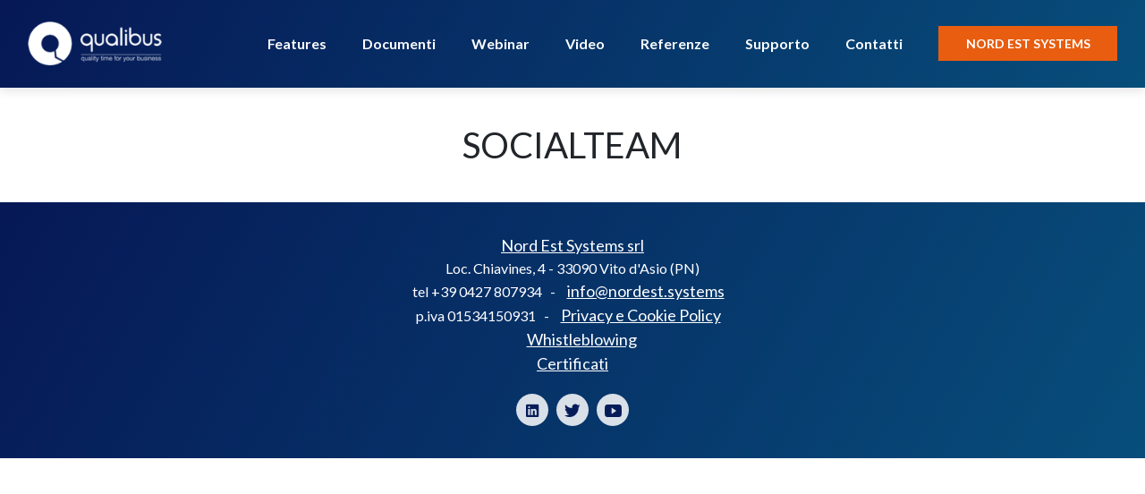

--- FILE ---
content_type: text/html; charset=UTF-8
request_url: https://qualibus.it/referenza/socialteam/
body_size: 8387
content:
<!doctype html><html lang="it-IT"><head>  <script>(function(w,d,s,l,i){w[l]=w[l]||[];w[l].push({'gtm.start':
	new Date().getTime(),event:'gtm.js'});var f=d.getElementsByTagName(s)[0],
	j=d.createElement(s),dl=l!='dataLayer'?'&l='+l:'';j.async=true;j.src=
	'https://www.googletagmanager.com/gtm.js?id='+i+dl;f.parentNode.insertBefore(j,f);
	})(window,document,'script','dataLayer','GTM-PRQKV37B');</script> <meta charset="UTF-8"><meta name="viewport" content="width=device-width, initial-scale=1"><link rel="profile" href="https://gmpg.org/xfn/11"><link rel="stylesheet" href="https://qualibus.it/wp-content/themes/qualibus-new/assets/bootstrap/css/bootstrap.min.css"><link rel="stylesheet" href="https://fonts.googleapis.com/css?family=Lato:300,400,700"><link rel="stylesheet" href="https://qualibus.it/wp-content/themes/qualibus-new/assets/fonts/fontawesome-all.min.css"><link rel="stylesheet" href="https://qualibus.it/wp-content/themes/qualibus-new/assets/fonts/font-awesome.min.css"><link rel="stylesheet" href="https://qualibus.it/wp-content/themes/qualibus-new/assets/fonts/ionicons.min.css"><link rel="stylesheet" href="https://qualibus.it/wp-content/cache/autoptimize/css/autoptimize_single_9511cb4019afcaed93985cda2aec5cb5.css"><link rel="stylesheet" href="https://qualibus.it/wp-content/cache/autoptimize/css/autoptimize_single_5d0739de79b901d2a01ae640e90e7ea3.css"><link rel="stylesheet" href="https://qualibus.it/wp-content/cache/autoptimize/css/autoptimize_single_07b71090c368c903749f9f525a273c75.css"><link rel="stylesheet" href="https://cdnjs.cloudflare.com/ajax/libs/pikaday/1.6.1/css/pikaday.min.css"><link rel="stylesheet" href="https://cdnjs.cloudflare.com/ajax/libs/Swiper/3.3.1/css/swiper.min.css"><link rel="stylesheet" href="https://qualibus.it/wp-content/cache/autoptimize/css/autoptimize_single_c8a4c01ed2ebafc942c6c14c1f21db9a.css"><link rel="stylesheet" href="https://qualibus.it/wp-content/cache/autoptimize/css/autoptimize_single_da830b6503e0457b5735b0129f20b163.css"><link rel="stylesheet" href="https://qualibus.it/wp-content/cache/autoptimize/css/autoptimize_single_9c3e04f646d739543b2e8648d3b7bfce.css"><link rel="stylesheet" href="https://qualibus.it/wp-content/cache/autoptimize/css/autoptimize_single_91a04f2b18410bc09760f3473788176a.css"><link rel="stylesheet" href="https://qualibus.it/wp-content/cache/autoptimize/css/autoptimize_single_e4cac21e3d6917cd8bda854e21278782.css"><link rel="icon" href="https://qualibus.it/wp-content/themes/qualibus-new/assets/img/favicon.png"> <script src="https://ajax.googleapis.com/ajax/libs/jquery/1.12.4/jquery.min.js"></script> <script src="https://maxcdn.bootstrapcdn.com/bootstrap/3.3.7/js/bootstrap.min.js"></script> <script src="https://www.google.com/recaptcha/api.js?render=6LfxlocUAAAAAGxtrVziHTclKzys9kMCi38H_2Xe" async defer></script> <script>grecaptcha.ready(function() {
          grecaptcha.execute('6LfxlocUAAAAAGxtrVziHTclKzys9kMCi38H_2Xe', {action: 'homepage'}).then(function(token) {
          });
      });</script> <meta name='robots' content='index, follow, max-image-preview:large, max-snippet:-1, max-video-preview:-1' /><title>SOCIALTEAM - Qualibus</title><link rel="canonical" href="https://qualibus.it/referenza/socialteam/" /><meta property="og:locale" content="it_IT" /><meta property="og:type" content="article" /><meta property="og:title" content="SOCIALTEAM - Qualibus" /><meta property="og:url" content="https://qualibus.it/referenza/socialteam/" /><meta property="og:site_name" content="Qualibus" /><meta property="article:publisher" content="https://www.facebook.com/Qualibus/" /><meta property="article:modified_time" content="2023-04-07T14:42:55+00:00" /><meta name="twitter:card" content="summary_large_image" /><meta name="twitter:site" content="@qualibus" /> <script type="application/ld+json" class="yoast-schema-graph">{"@context":"https://schema.org","@graph":[{"@type":"WebPage","@id":"https://qualibus.it/referenza/socialteam/","url":"https://qualibus.it/referenza/socialteam/","name":"SOCIALTEAM - Qualibus","isPartOf":{"@id":"https://qualibus.it/#website"},"datePublished":"2023-04-07T14:42:25+00:00","dateModified":"2023-04-07T14:42:55+00:00","breadcrumb":{"@id":"https://qualibus.it/referenza/socialteam/#breadcrumb"},"inLanguage":"it-IT","potentialAction":[{"@type":"ReadAction","target":["https://qualibus.it/referenza/socialteam/"]}]},{"@type":"BreadcrumbList","@id":"https://qualibus.it/referenza/socialteam/#breadcrumb","itemListElement":[{"@type":"ListItem","position":1,"name":"Home","item":"https://qualibus.it/"},{"@type":"ListItem","position":2,"name":"Referenze","item":"https://qualibus.it/referenza/"},{"@type":"ListItem","position":3,"name":"SOCIALTEAM"}]},{"@type":"WebSite","@id":"https://qualibus.it/#website","url":"https://qualibus.it/","name":"Qualibus","description":"Software per la gestione dei sistemi Qualità, Sicurezza, Ambiente, Energia","publisher":{"@id":"https://qualibus.it/#organization"},"potentialAction":[{"@type":"SearchAction","target":{"@type":"EntryPoint","urlTemplate":"https://qualibus.it/?s={search_term_string}"},"query-input":{"@type":"PropertyValueSpecification","valueRequired":true,"valueName":"search_term_string"}}],"inLanguage":"it-IT"},{"@type":"Organization","@id":"https://qualibus.it/#organization","name":"Nord Est Systems","url":"https://qualibus.it/","logo":{"@type":"ImageObject","inLanguage":"it-IT","@id":"https://qualibus.it/#/schema/logo/image/","url":"https://qualibus.it/wp-content/uploads/2018/03/qualibus9.png","contentUrl":"https://qualibus.it/wp-content/uploads/2018/03/qualibus9.png","width":64,"height":64,"caption":"Nord Est Systems"},"image":{"@id":"https://qualibus.it/#/schema/logo/image/"},"sameAs":["https://www.facebook.com/Qualibus/","https://x.com/qualibus","https://www.linkedin.com/company/nord-est-systems-srl/","https://www.youtube.com/user/qualibus"]}]}</script> <link rel='dns-prefetch' href='//netdna.bootstrapcdn.com' /><link rel="alternate" type="application/rss+xml" title="Qualibus &raquo; Feed" href="https://qualibus.it/feed/" /><link rel="alternate" type="application/rss+xml" title="Qualibus &raquo; Feed dei commenti" href="https://qualibus.it/comments/feed/" /> <script type="text/javascript">window._wpemojiSettings = {"baseUrl":"https:\/\/s.w.org\/images\/core\/emoji\/15.0.3\/72x72\/","ext":".png","svgUrl":"https:\/\/s.w.org\/images\/core\/emoji\/15.0.3\/svg\/","svgExt":".svg","source":{"concatemoji":"https:\/\/qualibus.it\/wp-includes\/js\/wp-emoji-release.min.js?ver=6.6.4"}};
/*! This file is auto-generated */
!function(i,n){var o,s,e;function c(e){try{var t={supportTests:e,timestamp:(new Date).valueOf()};sessionStorage.setItem(o,JSON.stringify(t))}catch(e){}}function p(e,t,n){e.clearRect(0,0,e.canvas.width,e.canvas.height),e.fillText(t,0,0);var t=new Uint32Array(e.getImageData(0,0,e.canvas.width,e.canvas.height).data),r=(e.clearRect(0,0,e.canvas.width,e.canvas.height),e.fillText(n,0,0),new Uint32Array(e.getImageData(0,0,e.canvas.width,e.canvas.height).data));return t.every(function(e,t){return e===r[t]})}function u(e,t,n){switch(t){case"flag":return n(e,"\ud83c\udff3\ufe0f\u200d\u26a7\ufe0f","\ud83c\udff3\ufe0f\u200b\u26a7\ufe0f")?!1:!n(e,"\ud83c\uddfa\ud83c\uddf3","\ud83c\uddfa\u200b\ud83c\uddf3")&&!n(e,"\ud83c\udff4\udb40\udc67\udb40\udc62\udb40\udc65\udb40\udc6e\udb40\udc67\udb40\udc7f","\ud83c\udff4\u200b\udb40\udc67\u200b\udb40\udc62\u200b\udb40\udc65\u200b\udb40\udc6e\u200b\udb40\udc67\u200b\udb40\udc7f");case"emoji":return!n(e,"\ud83d\udc26\u200d\u2b1b","\ud83d\udc26\u200b\u2b1b")}return!1}function f(e,t,n){var r="undefined"!=typeof WorkerGlobalScope&&self instanceof WorkerGlobalScope?new OffscreenCanvas(300,150):i.createElement("canvas"),a=r.getContext("2d",{willReadFrequently:!0}),o=(a.textBaseline="top",a.font="600 32px Arial",{});return e.forEach(function(e){o[e]=t(a,e,n)}),o}function t(e){var t=i.createElement("script");t.src=e,t.defer=!0,i.head.appendChild(t)}"undefined"!=typeof Promise&&(o="wpEmojiSettingsSupports",s=["flag","emoji"],n.supports={everything:!0,everythingExceptFlag:!0},e=new Promise(function(e){i.addEventListener("DOMContentLoaded",e,{once:!0})}),new Promise(function(t){var n=function(){try{var e=JSON.parse(sessionStorage.getItem(o));if("object"==typeof e&&"number"==typeof e.timestamp&&(new Date).valueOf()<e.timestamp+604800&&"object"==typeof e.supportTests)return e.supportTests}catch(e){}return null}();if(!n){if("undefined"!=typeof Worker&&"undefined"!=typeof OffscreenCanvas&&"undefined"!=typeof URL&&URL.createObjectURL&&"undefined"!=typeof Blob)try{var e="postMessage("+f.toString()+"("+[JSON.stringify(s),u.toString(),p.toString()].join(",")+"));",r=new Blob([e],{type:"text/javascript"}),a=new Worker(URL.createObjectURL(r),{name:"wpTestEmojiSupports"});return void(a.onmessage=function(e){c(n=e.data),a.terminate(),t(n)})}catch(e){}c(n=f(s,u,p))}t(n)}).then(function(e){for(var t in e)n.supports[t]=e[t],n.supports.everything=n.supports.everything&&n.supports[t],"flag"!==t&&(n.supports.everythingExceptFlag=n.supports.everythingExceptFlag&&n.supports[t]);n.supports.everythingExceptFlag=n.supports.everythingExceptFlag&&!n.supports.flag,n.DOMReady=!1,n.readyCallback=function(){n.DOMReady=!0}}).then(function(){return e}).then(function(){var e;n.supports.everything||(n.readyCallback(),(e=n.source||{}).concatemoji?t(e.concatemoji):e.wpemoji&&e.twemoji&&(t(e.twemoji),t(e.wpemoji)))}))}((window,document),window._wpemojiSettings);</script> <style id='wp-emoji-styles-inline-css' type='text/css'>img.wp-smiley, img.emoji {
		display: inline !important;
		border: none !important;
		box-shadow: none !important;
		height: 1em !important;
		width: 1em !important;
		margin: 0 0.07em !important;
		vertical-align: -0.1em !important;
		background: none !important;
		padding: 0 !important;
	}</style><link rel='stylesheet' id='wp-block-library-css' href='https://qualibus.it/wp-includes/css/dist/block-library/style.min.css?ver=6.6.4' type='text/css' media='all' /><style id='classic-theme-styles-inline-css' type='text/css'>/*! This file is auto-generated */
.wp-block-button__link{color:#fff;background-color:#32373c;border-radius:9999px;box-shadow:none;text-decoration:none;padding:calc(.667em + 2px) calc(1.333em + 2px);font-size:1.125em}.wp-block-file__button{background:#32373c;color:#fff;text-decoration:none}</style><style id='global-styles-inline-css' type='text/css'>:root{--wp--preset--aspect-ratio--square: 1;--wp--preset--aspect-ratio--4-3: 4/3;--wp--preset--aspect-ratio--3-4: 3/4;--wp--preset--aspect-ratio--3-2: 3/2;--wp--preset--aspect-ratio--2-3: 2/3;--wp--preset--aspect-ratio--16-9: 16/9;--wp--preset--aspect-ratio--9-16: 9/16;--wp--preset--color--black: #000000;--wp--preset--color--cyan-bluish-gray: #abb8c3;--wp--preset--color--white: #ffffff;--wp--preset--color--pale-pink: #f78da7;--wp--preset--color--vivid-red: #cf2e2e;--wp--preset--color--luminous-vivid-orange: #ff6900;--wp--preset--color--luminous-vivid-amber: #fcb900;--wp--preset--color--light-green-cyan: #7bdcb5;--wp--preset--color--vivid-green-cyan: #00d084;--wp--preset--color--pale-cyan-blue: #8ed1fc;--wp--preset--color--vivid-cyan-blue: #0693e3;--wp--preset--color--vivid-purple: #9b51e0;--wp--preset--gradient--vivid-cyan-blue-to-vivid-purple: linear-gradient(135deg,rgba(6,147,227,1) 0%,rgb(155,81,224) 100%);--wp--preset--gradient--light-green-cyan-to-vivid-green-cyan: linear-gradient(135deg,rgb(122,220,180) 0%,rgb(0,208,130) 100%);--wp--preset--gradient--luminous-vivid-amber-to-luminous-vivid-orange: linear-gradient(135deg,rgba(252,185,0,1) 0%,rgba(255,105,0,1) 100%);--wp--preset--gradient--luminous-vivid-orange-to-vivid-red: linear-gradient(135deg,rgba(255,105,0,1) 0%,rgb(207,46,46) 100%);--wp--preset--gradient--very-light-gray-to-cyan-bluish-gray: linear-gradient(135deg,rgb(238,238,238) 0%,rgb(169,184,195) 100%);--wp--preset--gradient--cool-to-warm-spectrum: linear-gradient(135deg,rgb(74,234,220) 0%,rgb(151,120,209) 20%,rgb(207,42,186) 40%,rgb(238,44,130) 60%,rgb(251,105,98) 80%,rgb(254,248,76) 100%);--wp--preset--gradient--blush-light-purple: linear-gradient(135deg,rgb(255,206,236) 0%,rgb(152,150,240) 100%);--wp--preset--gradient--blush-bordeaux: linear-gradient(135deg,rgb(254,205,165) 0%,rgb(254,45,45) 50%,rgb(107,0,62) 100%);--wp--preset--gradient--luminous-dusk: linear-gradient(135deg,rgb(255,203,112) 0%,rgb(199,81,192) 50%,rgb(65,88,208) 100%);--wp--preset--gradient--pale-ocean: linear-gradient(135deg,rgb(255,245,203) 0%,rgb(182,227,212) 50%,rgb(51,167,181) 100%);--wp--preset--gradient--electric-grass: linear-gradient(135deg,rgb(202,248,128) 0%,rgb(113,206,126) 100%);--wp--preset--gradient--midnight: linear-gradient(135deg,rgb(2,3,129) 0%,rgb(40,116,252) 100%);--wp--preset--font-size--small: 13px;--wp--preset--font-size--medium: 20px;--wp--preset--font-size--large: 36px;--wp--preset--font-size--x-large: 42px;--wp--preset--spacing--20: 0.44rem;--wp--preset--spacing--30: 0.67rem;--wp--preset--spacing--40: 1rem;--wp--preset--spacing--50: 1.5rem;--wp--preset--spacing--60: 2.25rem;--wp--preset--spacing--70: 3.38rem;--wp--preset--spacing--80: 5.06rem;--wp--preset--shadow--natural: 6px 6px 9px rgba(0, 0, 0, 0.2);--wp--preset--shadow--deep: 12px 12px 50px rgba(0, 0, 0, 0.4);--wp--preset--shadow--sharp: 6px 6px 0px rgba(0, 0, 0, 0.2);--wp--preset--shadow--outlined: 6px 6px 0px -3px rgba(255, 255, 255, 1), 6px 6px rgba(0, 0, 0, 1);--wp--preset--shadow--crisp: 6px 6px 0px rgba(0, 0, 0, 1);}:where(.is-layout-flex){gap: 0.5em;}:where(.is-layout-grid){gap: 0.5em;}body .is-layout-flex{display: flex;}.is-layout-flex{flex-wrap: wrap;align-items: center;}.is-layout-flex > :is(*, div){margin: 0;}body .is-layout-grid{display: grid;}.is-layout-grid > :is(*, div){margin: 0;}:where(.wp-block-columns.is-layout-flex){gap: 2em;}:where(.wp-block-columns.is-layout-grid){gap: 2em;}:where(.wp-block-post-template.is-layout-flex){gap: 1.25em;}:where(.wp-block-post-template.is-layout-grid){gap: 1.25em;}.has-black-color{color: var(--wp--preset--color--black) !important;}.has-cyan-bluish-gray-color{color: var(--wp--preset--color--cyan-bluish-gray) !important;}.has-white-color{color: var(--wp--preset--color--white) !important;}.has-pale-pink-color{color: var(--wp--preset--color--pale-pink) !important;}.has-vivid-red-color{color: var(--wp--preset--color--vivid-red) !important;}.has-luminous-vivid-orange-color{color: var(--wp--preset--color--luminous-vivid-orange) !important;}.has-luminous-vivid-amber-color{color: var(--wp--preset--color--luminous-vivid-amber) !important;}.has-light-green-cyan-color{color: var(--wp--preset--color--light-green-cyan) !important;}.has-vivid-green-cyan-color{color: var(--wp--preset--color--vivid-green-cyan) !important;}.has-pale-cyan-blue-color{color: var(--wp--preset--color--pale-cyan-blue) !important;}.has-vivid-cyan-blue-color{color: var(--wp--preset--color--vivid-cyan-blue) !important;}.has-vivid-purple-color{color: var(--wp--preset--color--vivid-purple) !important;}.has-black-background-color{background-color: var(--wp--preset--color--black) !important;}.has-cyan-bluish-gray-background-color{background-color: var(--wp--preset--color--cyan-bluish-gray) !important;}.has-white-background-color{background-color: var(--wp--preset--color--white) !important;}.has-pale-pink-background-color{background-color: var(--wp--preset--color--pale-pink) !important;}.has-vivid-red-background-color{background-color: var(--wp--preset--color--vivid-red) !important;}.has-luminous-vivid-orange-background-color{background-color: var(--wp--preset--color--luminous-vivid-orange) !important;}.has-luminous-vivid-amber-background-color{background-color: var(--wp--preset--color--luminous-vivid-amber) !important;}.has-light-green-cyan-background-color{background-color: var(--wp--preset--color--light-green-cyan) !important;}.has-vivid-green-cyan-background-color{background-color: var(--wp--preset--color--vivid-green-cyan) !important;}.has-pale-cyan-blue-background-color{background-color: var(--wp--preset--color--pale-cyan-blue) !important;}.has-vivid-cyan-blue-background-color{background-color: var(--wp--preset--color--vivid-cyan-blue) !important;}.has-vivid-purple-background-color{background-color: var(--wp--preset--color--vivid-purple) !important;}.has-black-border-color{border-color: var(--wp--preset--color--black) !important;}.has-cyan-bluish-gray-border-color{border-color: var(--wp--preset--color--cyan-bluish-gray) !important;}.has-white-border-color{border-color: var(--wp--preset--color--white) !important;}.has-pale-pink-border-color{border-color: var(--wp--preset--color--pale-pink) !important;}.has-vivid-red-border-color{border-color: var(--wp--preset--color--vivid-red) !important;}.has-luminous-vivid-orange-border-color{border-color: var(--wp--preset--color--luminous-vivid-orange) !important;}.has-luminous-vivid-amber-border-color{border-color: var(--wp--preset--color--luminous-vivid-amber) !important;}.has-light-green-cyan-border-color{border-color: var(--wp--preset--color--light-green-cyan) !important;}.has-vivid-green-cyan-border-color{border-color: var(--wp--preset--color--vivid-green-cyan) !important;}.has-pale-cyan-blue-border-color{border-color: var(--wp--preset--color--pale-cyan-blue) !important;}.has-vivid-cyan-blue-border-color{border-color: var(--wp--preset--color--vivid-cyan-blue) !important;}.has-vivid-purple-border-color{border-color: var(--wp--preset--color--vivid-purple) !important;}.has-vivid-cyan-blue-to-vivid-purple-gradient-background{background: var(--wp--preset--gradient--vivid-cyan-blue-to-vivid-purple) !important;}.has-light-green-cyan-to-vivid-green-cyan-gradient-background{background: var(--wp--preset--gradient--light-green-cyan-to-vivid-green-cyan) !important;}.has-luminous-vivid-amber-to-luminous-vivid-orange-gradient-background{background: var(--wp--preset--gradient--luminous-vivid-amber-to-luminous-vivid-orange) !important;}.has-luminous-vivid-orange-to-vivid-red-gradient-background{background: var(--wp--preset--gradient--luminous-vivid-orange-to-vivid-red) !important;}.has-very-light-gray-to-cyan-bluish-gray-gradient-background{background: var(--wp--preset--gradient--very-light-gray-to-cyan-bluish-gray) !important;}.has-cool-to-warm-spectrum-gradient-background{background: var(--wp--preset--gradient--cool-to-warm-spectrum) !important;}.has-blush-light-purple-gradient-background{background: var(--wp--preset--gradient--blush-light-purple) !important;}.has-blush-bordeaux-gradient-background{background: var(--wp--preset--gradient--blush-bordeaux) !important;}.has-luminous-dusk-gradient-background{background: var(--wp--preset--gradient--luminous-dusk) !important;}.has-pale-ocean-gradient-background{background: var(--wp--preset--gradient--pale-ocean) !important;}.has-electric-grass-gradient-background{background: var(--wp--preset--gradient--electric-grass) !important;}.has-midnight-gradient-background{background: var(--wp--preset--gradient--midnight) !important;}.has-small-font-size{font-size: var(--wp--preset--font-size--small) !important;}.has-medium-font-size{font-size: var(--wp--preset--font-size--medium) !important;}.has-large-font-size{font-size: var(--wp--preset--font-size--large) !important;}.has-x-large-font-size{font-size: var(--wp--preset--font-size--x-large) !important;}
:where(.wp-block-post-template.is-layout-flex){gap: 1.25em;}:where(.wp-block-post-template.is-layout-grid){gap: 1.25em;}
:where(.wp-block-columns.is-layout-flex){gap: 2em;}:where(.wp-block-columns.is-layout-grid){gap: 2em;}
:root :where(.wp-block-pullquote){font-size: 1.5em;line-height: 1.6;}</style><link rel='stylesheet' id='contact-form-7-css' href='https://qualibus.it/wp-content/cache/autoptimize/css/autoptimize_single_3fd2afa98866679439097f4ab102fe0a.css?ver=6.0.6' type='text/css' media='all' /><link rel='stylesheet' id='wpcf7-redirect-script-frontend-css' href='https://qualibus.it/wp-content/cache/autoptimize/css/autoptimize_single_f7b23dc61faf57c6168b516c4ebac487.css?ver=a0c286e30e803dfa8dc4' type='text/css' media='all' /><link rel='stylesheet' id='testimonial-rotator-style-css' href='https://qualibus.it/wp-content/cache/autoptimize/css/autoptimize_single_f4efa2eb70333fb2760635e38818fa13.css?ver=6.6.4' type='text/css' media='all' /><link rel='stylesheet' id='font-awesome-css' href='//netdna.bootstrapcdn.com/font-awesome/latest/css/font-awesome.min.css?ver=6.6.4' type='text/css' media='all' /><link rel='stylesheet' id='qualibus-new-style-css' href='https://qualibus.it/wp-content/cache/autoptimize/css/autoptimize_single_dcf3d68fada22c62fa2efc5abfc7ce75.css?ver=6.6.4' type='text/css' media='all' /> <script type="text/javascript" src="https://qualibus.it/wp-includes/js/jquery/jquery.min.js?ver=3.7.1" id="jquery-core-js"></script> <script type="text/javascript" src="https://qualibus.it/wp-includes/js/jquery/jquery-migrate.min.js?ver=3.4.1" id="jquery-migrate-js"></script> <script type="text/javascript" src="https://qualibus.it/wp-content/plugins/testimonial-rotator/js/jquery.cycletwo.js?ver=6.6.4" id="cycletwo-js"></script> <script type="text/javascript" src="https://qualibus.it/wp-content/plugins/testimonial-rotator/js/jquery.cycletwo.addons.js?ver=6.6.4" id="cycletwo-addons-js"></script> <link rel="https://api.w.org/" href="https://qualibus.it/wp-json/" /><link rel="EditURI" type="application/rsd+xml" title="RSD" href="https://qualibus.it/xmlrpc.php?rsd" /><meta name="generator" content="WordPress 6.6.4" /><link rel='shortlink' href='https://qualibus.it/?p=5072' /><link rel="alternate" title="oEmbed (JSON)" type="application/json+oembed" href="https://qualibus.it/wp-json/oembed/1.0/embed?url=https%3A%2F%2Fqualibus.it%2Freferenza%2Fsocialteam%2F" /><link rel="alternate" title="oEmbed (XML)" type="text/xml+oembed" href="https://qualibus.it/wp-json/oembed/1.0/embed?url=https%3A%2F%2Fqualibus.it%2Freferenza%2Fsocialteam%2F&#038;format=xml" />  <script>(function(w,d,s,l,i){w[l]=w[l]||[];w[l].push({'gtm.start':
new Date().getTime(),event:'gtm.js'});var f=d.getElementsByTagName(s)[0],
j=d.createElement(s),dl=l!='dataLayer'?'&l='+l:'';j.async=true;j.src=
'https://www.googletagmanager.com/gtm.js?id='+i+dl;f.parentNode.insertBefore(j,f);
})(window,document,'script','dataLayer','GTM-PRQKV37B');</script> 
 <script id="cookieyes" type="text/javascript" src="https://cdn-cookieyes.com/client_data/be10cbb7c5aafb0aad1ed946/script.js"></script> <style type="text/css">.recentcomments a{display:inline !important;padding:0 !important;margin:0 !important;}</style><link rel="amphtml" href="https://qualibus.it/referenza/socialteam/amp/"><link rel="icon" href="https://qualibus.it/wp-content/uploads/2018/03/cropped-qualibus9-32x32.png" sizes="32x32" /><link rel="icon" href="https://qualibus.it/wp-content/uploads/2018/03/cropped-qualibus9-192x192.png" sizes="192x192" /><link rel="apple-touch-icon" href="https://qualibus.it/wp-content/uploads/2018/03/cropped-qualibus9-180x180.png" /><meta name="msapplication-TileImage" content="https://qualibus.it/wp-content/uploads/2018/03/cropped-qualibus9-270x270.png" /><style type="text/css" id="wp-custom-css">.page-id-2592 {
    background-color: #f4f8fb;
}</style></head><body class="referenza-template-default single single-referenza postid-5072"> <noscript><iframe src="https://www.googletagmanager.com/ns.html?id=GTM-PRQKV37B"
height="0" width="0" style="display:none;visibility:hidden"></iframe></noscript><div id="page" class="site"> <a class="skip-link screen-reader-text" href="#content">Skip to content</a><nav class="navbar navbar-dark navbar-expand-lg fixed-top bg-white portfolio-navbar gradient"><div class="container-fluid"> <a class="navbar-brand logo" href="/"> <img src="https://qualibus.it/wp-content/themes/qualibus-new/assets/img/logo_qualibus-180.png" alt="logo-qualibus" style="width: 150px;">&nbsp; </a> <button class="navbar-toggler" data-toggle="collapse" data-target="#navbarNav"> <span class="sr-only">Toggle navigation</span> <span class="navbar-toggler-icon"></span> </button><div class="collapse navbar-collapse" id="navbarNav"><ul class="nav navbar-nav ml-auto"><li class="nav-item" role="presentation"><a class="nav-link" href="/features/" title="features">Features</a></li><li class="nav-item" role="presentation"><a class="nav-link" href="/documenti/" title="documenti">Documenti</a></li><li class="nav-item" role="presentation"><a class="nav-link" href="/webinars/" title="webinar">Webinar</a></li><li class="nav-item" role="presentation"><a class="nav-link" href="/media/" title="video">Video</a></li--><li class="nav-item" role="presentation"><a class="nav-link" href="/referenze/" title="contatti">Referenze</a></li><li class="nav-item" role="presentation"><a class="nav-link" href="/supporto/" title="supporto">Supporto</a></li><li class="nav-item" role="presentation"><a class="nav-link" href="/contatti/" title="contatti">Contatti</a></li></ul> <a class="nordEstSystemsBtn" target="_blank" href="https://nordest.systems/">Nord Est Systems</a></div></div></nav><main class="page"><section class="portfolio-block"><div class="container" style="width: 90%"><div class="heading head-article"><h1>SOCIALTEAM</h1></div></div></section><div class="container"></div></main></div><footer class="page-footer"><div class="container"><div> <a href="https://nordest.systems" target="_blank" title="nord-est-systems"> Nord Est Systems srl </a> <br> Loc. Chiavines, 4 - 33090 Vito d'Asio (PN) <br> tel +39 0427 807934 &nbsp - <a href="mailto:info@nordest.systems" title="email"> info@nordest.systems </a> <br> p.iva 01534150931 &nbsp - <a href="https://nordest.systems/privacy/" target="_blank" title="privacy-e-cookie-policy">Privacy e Cookie Policy</a> <br> <a href="https://qualibus.it/wp-content/uploads/2024/11/Certificato-NORD-EST-SYSTEMS-9001-2015.pdf" title="certificato"><br> <a target="_blank" href="https://nordest.systems/whistleblowing/" title="whistleblowing">Whistleblowing</a><br> <span style="font-size: 16px;"><a target="_blank" href="https://nordest.systems/certificati/" title="Certificati">Certificati</a></span> </a></div><div class="social-icons"> <a href="https://www.linkedin.com/company/nord-est-systems-srl/" target="_blank" title="linkedin"> <i class="icon ion-social-linkedin"></i> </a> <a href="https://twitter.com/qualibus" target="_blank" title="twitter"> <i class="icon ion-social-twitter"></i> </a> <a href="https://www.youtube.com/user/qualibus" target="_blank" title="youtube"> <i class="icon ion-social-youtube"></i> </a></div></div></footer> <script src="https://qualibus.it/wp-content/themes/qualibus-new/assets/js/jquery.min.js"></script> <script src="https://qualibus.it/wp-content/themes/qualibus-new/assets/bootstrap/js/bootstrap.min.js"></script> <script src="https://cdnjs.cloudflare.com/ajax/libs/pikaday/1.6.1/pikaday.min.js"></script> <script src="https://cdnjs.cloudflare.com/ajax/libs/Swiper/3.3.1/js/swiper.jquery.min.js"></script> <script src="https://qualibus.it/wp-content/themes/qualibus-new/assets/js/Simple-Slider.js"></script> <script src="https://qualibus.it/wp-content/themes/qualibus-new/assets/js/theme.js"></script> <script src="https://qualibus.it/wp-content/themes/qualibus-new/assets/js/Video-Parallax-Background.js"></script> <script type="text/javascript" src="https://qualibus.it/wp-includes/js/dist/hooks.min.js?ver=2810c76e705dd1a53b18" id="wp-hooks-js"></script> <script type="text/javascript" src="https://qualibus.it/wp-includes/js/dist/i18n.min.js?ver=5e580eb46a90c2b997e6" id="wp-i18n-js"></script> <script type="text/javascript" id="wp-i18n-js-after">wp.i18n.setLocaleData( { 'text direction\u0004ltr': [ 'ltr' ] } );</script> <script type="text/javascript" src="https://qualibus.it/wp-content/plugins/contact-form-7/includes/swv/js/index.js?ver=6.0.6" id="swv-js"></script> <script type="text/javascript" id="contact-form-7-js-translations">( function( domain, translations ) {
	var localeData = translations.locale_data[ domain ] || translations.locale_data.messages;
	localeData[""].domain = domain;
	wp.i18n.setLocaleData( localeData, domain );
} )( "contact-form-7", {"translation-revision-date":"2025-04-27 13:59:08+0000","generator":"GlotPress\/4.0.1","domain":"messages","locale_data":{"messages":{"":{"domain":"messages","plural-forms":"nplurals=2; plural=n != 1;","lang":"it"},"This contact form is placed in the wrong place.":["Questo modulo di contatto \u00e8 posizionato nel posto sbagliato."],"Error:":["Errore:"]}},"comment":{"reference":"includes\/js\/index.js"}} );</script> <script type="text/javascript" id="contact-form-7-js-before">var wpcf7 = {
    "api": {
        "root": "https:\/\/qualibus.it\/wp-json\/",
        "namespace": "contact-form-7\/v1"
    }
};</script> <script type="text/javascript" src="https://qualibus.it/wp-content/plugins/contact-form-7/includes/js/index.js?ver=6.0.6" id="contact-form-7-js"></script> <script type="text/javascript" id="wpcf7-redirect-script-js-extra">var wpcf7r = {"ajax_url":"https:\/\/qualibus.it\/wp-admin\/admin-ajax.php"};</script> <script type="text/javascript" src="https://qualibus.it/wp-content/plugins/wpcf7-redirect/build/assets/frontend-script.js?ver=a0c286e30e803dfa8dc4" id="wpcf7-redirect-script-js"></script> <script type="text/javascript" src="https://qualibus.it/wp-content/themes/qualibus-new/js/navigation.js?ver=20151215" id="qualibus-new-navigation-js"></script> <script type="text/javascript" src="https://qualibus.it/wp-content/themes/qualibus-new/js/skip-link-focus-fix.js?ver=20151215" id="qualibus-new-skip-link-focus-fix-js"></script> <script type="text/javascript" src="https://www.google.com/recaptcha/api.js?render=6LfxlocUAAAAAGxtrVziHTclKzys9kMCi38H_2Xe&amp;ver=3.0" id="google-recaptcha-js"></script> <script type="text/javascript" src="https://qualibus.it/wp-includes/js/dist/vendor/wp-polyfill.min.js?ver=3.15.0" id="wp-polyfill-js"></script> <script type="text/javascript" id="wpcf7-recaptcha-js-before">var wpcf7_recaptcha = {
    "sitekey": "6LfxlocUAAAAAGxtrVziHTclKzys9kMCi38H_2Xe",
    "actions": {
        "homepage": "homepage",
        "contactform": "contactform"
    }
};</script> <script type="text/javascript" src="https://qualibus.it/wp-content/plugins/contact-form-7/modules/recaptcha/index.js?ver=6.0.6" id="wpcf7-recaptcha-js"></script>  <noscript><iframe src="https://www.googletagmanager.com/ns.html?id=GTM-PRQKV37B"
height="0" width="0" style="display:none;visibility:hidden"></iframe></noscript></body></html>

--- FILE ---
content_type: text/html; charset=utf-8
request_url: https://www.google.com/recaptcha/api2/anchor?ar=1&k=6LfxlocUAAAAAGxtrVziHTclKzys9kMCi38H_2Xe&co=aHR0cHM6Ly9xdWFsaWJ1cy5pdDo0NDM.&hl=en&v=N67nZn4AqZkNcbeMu4prBgzg&size=invisible&anchor-ms=20000&execute-ms=30000&cb=6zqobztlj5sp
body_size: 48514
content:
<!DOCTYPE HTML><html dir="ltr" lang="en"><head><meta http-equiv="Content-Type" content="text/html; charset=UTF-8">
<meta http-equiv="X-UA-Compatible" content="IE=edge">
<title>reCAPTCHA</title>
<style type="text/css">
/* cyrillic-ext */
@font-face {
  font-family: 'Roboto';
  font-style: normal;
  font-weight: 400;
  font-stretch: 100%;
  src: url(//fonts.gstatic.com/s/roboto/v48/KFO7CnqEu92Fr1ME7kSn66aGLdTylUAMa3GUBHMdazTgWw.woff2) format('woff2');
  unicode-range: U+0460-052F, U+1C80-1C8A, U+20B4, U+2DE0-2DFF, U+A640-A69F, U+FE2E-FE2F;
}
/* cyrillic */
@font-face {
  font-family: 'Roboto';
  font-style: normal;
  font-weight: 400;
  font-stretch: 100%;
  src: url(//fonts.gstatic.com/s/roboto/v48/KFO7CnqEu92Fr1ME7kSn66aGLdTylUAMa3iUBHMdazTgWw.woff2) format('woff2');
  unicode-range: U+0301, U+0400-045F, U+0490-0491, U+04B0-04B1, U+2116;
}
/* greek-ext */
@font-face {
  font-family: 'Roboto';
  font-style: normal;
  font-weight: 400;
  font-stretch: 100%;
  src: url(//fonts.gstatic.com/s/roboto/v48/KFO7CnqEu92Fr1ME7kSn66aGLdTylUAMa3CUBHMdazTgWw.woff2) format('woff2');
  unicode-range: U+1F00-1FFF;
}
/* greek */
@font-face {
  font-family: 'Roboto';
  font-style: normal;
  font-weight: 400;
  font-stretch: 100%;
  src: url(//fonts.gstatic.com/s/roboto/v48/KFO7CnqEu92Fr1ME7kSn66aGLdTylUAMa3-UBHMdazTgWw.woff2) format('woff2');
  unicode-range: U+0370-0377, U+037A-037F, U+0384-038A, U+038C, U+038E-03A1, U+03A3-03FF;
}
/* math */
@font-face {
  font-family: 'Roboto';
  font-style: normal;
  font-weight: 400;
  font-stretch: 100%;
  src: url(//fonts.gstatic.com/s/roboto/v48/KFO7CnqEu92Fr1ME7kSn66aGLdTylUAMawCUBHMdazTgWw.woff2) format('woff2');
  unicode-range: U+0302-0303, U+0305, U+0307-0308, U+0310, U+0312, U+0315, U+031A, U+0326-0327, U+032C, U+032F-0330, U+0332-0333, U+0338, U+033A, U+0346, U+034D, U+0391-03A1, U+03A3-03A9, U+03B1-03C9, U+03D1, U+03D5-03D6, U+03F0-03F1, U+03F4-03F5, U+2016-2017, U+2034-2038, U+203C, U+2040, U+2043, U+2047, U+2050, U+2057, U+205F, U+2070-2071, U+2074-208E, U+2090-209C, U+20D0-20DC, U+20E1, U+20E5-20EF, U+2100-2112, U+2114-2115, U+2117-2121, U+2123-214F, U+2190, U+2192, U+2194-21AE, U+21B0-21E5, U+21F1-21F2, U+21F4-2211, U+2213-2214, U+2216-22FF, U+2308-230B, U+2310, U+2319, U+231C-2321, U+2336-237A, U+237C, U+2395, U+239B-23B7, U+23D0, U+23DC-23E1, U+2474-2475, U+25AF, U+25B3, U+25B7, U+25BD, U+25C1, U+25CA, U+25CC, U+25FB, U+266D-266F, U+27C0-27FF, U+2900-2AFF, U+2B0E-2B11, U+2B30-2B4C, U+2BFE, U+3030, U+FF5B, U+FF5D, U+1D400-1D7FF, U+1EE00-1EEFF;
}
/* symbols */
@font-face {
  font-family: 'Roboto';
  font-style: normal;
  font-weight: 400;
  font-stretch: 100%;
  src: url(//fonts.gstatic.com/s/roboto/v48/KFO7CnqEu92Fr1ME7kSn66aGLdTylUAMaxKUBHMdazTgWw.woff2) format('woff2');
  unicode-range: U+0001-000C, U+000E-001F, U+007F-009F, U+20DD-20E0, U+20E2-20E4, U+2150-218F, U+2190, U+2192, U+2194-2199, U+21AF, U+21E6-21F0, U+21F3, U+2218-2219, U+2299, U+22C4-22C6, U+2300-243F, U+2440-244A, U+2460-24FF, U+25A0-27BF, U+2800-28FF, U+2921-2922, U+2981, U+29BF, U+29EB, U+2B00-2BFF, U+4DC0-4DFF, U+FFF9-FFFB, U+10140-1018E, U+10190-1019C, U+101A0, U+101D0-101FD, U+102E0-102FB, U+10E60-10E7E, U+1D2C0-1D2D3, U+1D2E0-1D37F, U+1F000-1F0FF, U+1F100-1F1AD, U+1F1E6-1F1FF, U+1F30D-1F30F, U+1F315, U+1F31C, U+1F31E, U+1F320-1F32C, U+1F336, U+1F378, U+1F37D, U+1F382, U+1F393-1F39F, U+1F3A7-1F3A8, U+1F3AC-1F3AF, U+1F3C2, U+1F3C4-1F3C6, U+1F3CA-1F3CE, U+1F3D4-1F3E0, U+1F3ED, U+1F3F1-1F3F3, U+1F3F5-1F3F7, U+1F408, U+1F415, U+1F41F, U+1F426, U+1F43F, U+1F441-1F442, U+1F444, U+1F446-1F449, U+1F44C-1F44E, U+1F453, U+1F46A, U+1F47D, U+1F4A3, U+1F4B0, U+1F4B3, U+1F4B9, U+1F4BB, U+1F4BF, U+1F4C8-1F4CB, U+1F4D6, U+1F4DA, U+1F4DF, U+1F4E3-1F4E6, U+1F4EA-1F4ED, U+1F4F7, U+1F4F9-1F4FB, U+1F4FD-1F4FE, U+1F503, U+1F507-1F50B, U+1F50D, U+1F512-1F513, U+1F53E-1F54A, U+1F54F-1F5FA, U+1F610, U+1F650-1F67F, U+1F687, U+1F68D, U+1F691, U+1F694, U+1F698, U+1F6AD, U+1F6B2, U+1F6B9-1F6BA, U+1F6BC, U+1F6C6-1F6CF, U+1F6D3-1F6D7, U+1F6E0-1F6EA, U+1F6F0-1F6F3, U+1F6F7-1F6FC, U+1F700-1F7FF, U+1F800-1F80B, U+1F810-1F847, U+1F850-1F859, U+1F860-1F887, U+1F890-1F8AD, U+1F8B0-1F8BB, U+1F8C0-1F8C1, U+1F900-1F90B, U+1F93B, U+1F946, U+1F984, U+1F996, U+1F9E9, U+1FA00-1FA6F, U+1FA70-1FA7C, U+1FA80-1FA89, U+1FA8F-1FAC6, U+1FACE-1FADC, U+1FADF-1FAE9, U+1FAF0-1FAF8, U+1FB00-1FBFF;
}
/* vietnamese */
@font-face {
  font-family: 'Roboto';
  font-style: normal;
  font-weight: 400;
  font-stretch: 100%;
  src: url(//fonts.gstatic.com/s/roboto/v48/KFO7CnqEu92Fr1ME7kSn66aGLdTylUAMa3OUBHMdazTgWw.woff2) format('woff2');
  unicode-range: U+0102-0103, U+0110-0111, U+0128-0129, U+0168-0169, U+01A0-01A1, U+01AF-01B0, U+0300-0301, U+0303-0304, U+0308-0309, U+0323, U+0329, U+1EA0-1EF9, U+20AB;
}
/* latin-ext */
@font-face {
  font-family: 'Roboto';
  font-style: normal;
  font-weight: 400;
  font-stretch: 100%;
  src: url(//fonts.gstatic.com/s/roboto/v48/KFO7CnqEu92Fr1ME7kSn66aGLdTylUAMa3KUBHMdazTgWw.woff2) format('woff2');
  unicode-range: U+0100-02BA, U+02BD-02C5, U+02C7-02CC, U+02CE-02D7, U+02DD-02FF, U+0304, U+0308, U+0329, U+1D00-1DBF, U+1E00-1E9F, U+1EF2-1EFF, U+2020, U+20A0-20AB, U+20AD-20C0, U+2113, U+2C60-2C7F, U+A720-A7FF;
}
/* latin */
@font-face {
  font-family: 'Roboto';
  font-style: normal;
  font-weight: 400;
  font-stretch: 100%;
  src: url(//fonts.gstatic.com/s/roboto/v48/KFO7CnqEu92Fr1ME7kSn66aGLdTylUAMa3yUBHMdazQ.woff2) format('woff2');
  unicode-range: U+0000-00FF, U+0131, U+0152-0153, U+02BB-02BC, U+02C6, U+02DA, U+02DC, U+0304, U+0308, U+0329, U+2000-206F, U+20AC, U+2122, U+2191, U+2193, U+2212, U+2215, U+FEFF, U+FFFD;
}
/* cyrillic-ext */
@font-face {
  font-family: 'Roboto';
  font-style: normal;
  font-weight: 500;
  font-stretch: 100%;
  src: url(//fonts.gstatic.com/s/roboto/v48/KFO7CnqEu92Fr1ME7kSn66aGLdTylUAMa3GUBHMdazTgWw.woff2) format('woff2');
  unicode-range: U+0460-052F, U+1C80-1C8A, U+20B4, U+2DE0-2DFF, U+A640-A69F, U+FE2E-FE2F;
}
/* cyrillic */
@font-face {
  font-family: 'Roboto';
  font-style: normal;
  font-weight: 500;
  font-stretch: 100%;
  src: url(//fonts.gstatic.com/s/roboto/v48/KFO7CnqEu92Fr1ME7kSn66aGLdTylUAMa3iUBHMdazTgWw.woff2) format('woff2');
  unicode-range: U+0301, U+0400-045F, U+0490-0491, U+04B0-04B1, U+2116;
}
/* greek-ext */
@font-face {
  font-family: 'Roboto';
  font-style: normal;
  font-weight: 500;
  font-stretch: 100%;
  src: url(//fonts.gstatic.com/s/roboto/v48/KFO7CnqEu92Fr1ME7kSn66aGLdTylUAMa3CUBHMdazTgWw.woff2) format('woff2');
  unicode-range: U+1F00-1FFF;
}
/* greek */
@font-face {
  font-family: 'Roboto';
  font-style: normal;
  font-weight: 500;
  font-stretch: 100%;
  src: url(//fonts.gstatic.com/s/roboto/v48/KFO7CnqEu92Fr1ME7kSn66aGLdTylUAMa3-UBHMdazTgWw.woff2) format('woff2');
  unicode-range: U+0370-0377, U+037A-037F, U+0384-038A, U+038C, U+038E-03A1, U+03A3-03FF;
}
/* math */
@font-face {
  font-family: 'Roboto';
  font-style: normal;
  font-weight: 500;
  font-stretch: 100%;
  src: url(//fonts.gstatic.com/s/roboto/v48/KFO7CnqEu92Fr1ME7kSn66aGLdTylUAMawCUBHMdazTgWw.woff2) format('woff2');
  unicode-range: U+0302-0303, U+0305, U+0307-0308, U+0310, U+0312, U+0315, U+031A, U+0326-0327, U+032C, U+032F-0330, U+0332-0333, U+0338, U+033A, U+0346, U+034D, U+0391-03A1, U+03A3-03A9, U+03B1-03C9, U+03D1, U+03D5-03D6, U+03F0-03F1, U+03F4-03F5, U+2016-2017, U+2034-2038, U+203C, U+2040, U+2043, U+2047, U+2050, U+2057, U+205F, U+2070-2071, U+2074-208E, U+2090-209C, U+20D0-20DC, U+20E1, U+20E5-20EF, U+2100-2112, U+2114-2115, U+2117-2121, U+2123-214F, U+2190, U+2192, U+2194-21AE, U+21B0-21E5, U+21F1-21F2, U+21F4-2211, U+2213-2214, U+2216-22FF, U+2308-230B, U+2310, U+2319, U+231C-2321, U+2336-237A, U+237C, U+2395, U+239B-23B7, U+23D0, U+23DC-23E1, U+2474-2475, U+25AF, U+25B3, U+25B7, U+25BD, U+25C1, U+25CA, U+25CC, U+25FB, U+266D-266F, U+27C0-27FF, U+2900-2AFF, U+2B0E-2B11, U+2B30-2B4C, U+2BFE, U+3030, U+FF5B, U+FF5D, U+1D400-1D7FF, U+1EE00-1EEFF;
}
/* symbols */
@font-face {
  font-family: 'Roboto';
  font-style: normal;
  font-weight: 500;
  font-stretch: 100%;
  src: url(//fonts.gstatic.com/s/roboto/v48/KFO7CnqEu92Fr1ME7kSn66aGLdTylUAMaxKUBHMdazTgWw.woff2) format('woff2');
  unicode-range: U+0001-000C, U+000E-001F, U+007F-009F, U+20DD-20E0, U+20E2-20E4, U+2150-218F, U+2190, U+2192, U+2194-2199, U+21AF, U+21E6-21F0, U+21F3, U+2218-2219, U+2299, U+22C4-22C6, U+2300-243F, U+2440-244A, U+2460-24FF, U+25A0-27BF, U+2800-28FF, U+2921-2922, U+2981, U+29BF, U+29EB, U+2B00-2BFF, U+4DC0-4DFF, U+FFF9-FFFB, U+10140-1018E, U+10190-1019C, U+101A0, U+101D0-101FD, U+102E0-102FB, U+10E60-10E7E, U+1D2C0-1D2D3, U+1D2E0-1D37F, U+1F000-1F0FF, U+1F100-1F1AD, U+1F1E6-1F1FF, U+1F30D-1F30F, U+1F315, U+1F31C, U+1F31E, U+1F320-1F32C, U+1F336, U+1F378, U+1F37D, U+1F382, U+1F393-1F39F, U+1F3A7-1F3A8, U+1F3AC-1F3AF, U+1F3C2, U+1F3C4-1F3C6, U+1F3CA-1F3CE, U+1F3D4-1F3E0, U+1F3ED, U+1F3F1-1F3F3, U+1F3F5-1F3F7, U+1F408, U+1F415, U+1F41F, U+1F426, U+1F43F, U+1F441-1F442, U+1F444, U+1F446-1F449, U+1F44C-1F44E, U+1F453, U+1F46A, U+1F47D, U+1F4A3, U+1F4B0, U+1F4B3, U+1F4B9, U+1F4BB, U+1F4BF, U+1F4C8-1F4CB, U+1F4D6, U+1F4DA, U+1F4DF, U+1F4E3-1F4E6, U+1F4EA-1F4ED, U+1F4F7, U+1F4F9-1F4FB, U+1F4FD-1F4FE, U+1F503, U+1F507-1F50B, U+1F50D, U+1F512-1F513, U+1F53E-1F54A, U+1F54F-1F5FA, U+1F610, U+1F650-1F67F, U+1F687, U+1F68D, U+1F691, U+1F694, U+1F698, U+1F6AD, U+1F6B2, U+1F6B9-1F6BA, U+1F6BC, U+1F6C6-1F6CF, U+1F6D3-1F6D7, U+1F6E0-1F6EA, U+1F6F0-1F6F3, U+1F6F7-1F6FC, U+1F700-1F7FF, U+1F800-1F80B, U+1F810-1F847, U+1F850-1F859, U+1F860-1F887, U+1F890-1F8AD, U+1F8B0-1F8BB, U+1F8C0-1F8C1, U+1F900-1F90B, U+1F93B, U+1F946, U+1F984, U+1F996, U+1F9E9, U+1FA00-1FA6F, U+1FA70-1FA7C, U+1FA80-1FA89, U+1FA8F-1FAC6, U+1FACE-1FADC, U+1FADF-1FAE9, U+1FAF0-1FAF8, U+1FB00-1FBFF;
}
/* vietnamese */
@font-face {
  font-family: 'Roboto';
  font-style: normal;
  font-weight: 500;
  font-stretch: 100%;
  src: url(//fonts.gstatic.com/s/roboto/v48/KFO7CnqEu92Fr1ME7kSn66aGLdTylUAMa3OUBHMdazTgWw.woff2) format('woff2');
  unicode-range: U+0102-0103, U+0110-0111, U+0128-0129, U+0168-0169, U+01A0-01A1, U+01AF-01B0, U+0300-0301, U+0303-0304, U+0308-0309, U+0323, U+0329, U+1EA0-1EF9, U+20AB;
}
/* latin-ext */
@font-face {
  font-family: 'Roboto';
  font-style: normal;
  font-weight: 500;
  font-stretch: 100%;
  src: url(//fonts.gstatic.com/s/roboto/v48/KFO7CnqEu92Fr1ME7kSn66aGLdTylUAMa3KUBHMdazTgWw.woff2) format('woff2');
  unicode-range: U+0100-02BA, U+02BD-02C5, U+02C7-02CC, U+02CE-02D7, U+02DD-02FF, U+0304, U+0308, U+0329, U+1D00-1DBF, U+1E00-1E9F, U+1EF2-1EFF, U+2020, U+20A0-20AB, U+20AD-20C0, U+2113, U+2C60-2C7F, U+A720-A7FF;
}
/* latin */
@font-face {
  font-family: 'Roboto';
  font-style: normal;
  font-weight: 500;
  font-stretch: 100%;
  src: url(//fonts.gstatic.com/s/roboto/v48/KFO7CnqEu92Fr1ME7kSn66aGLdTylUAMa3yUBHMdazQ.woff2) format('woff2');
  unicode-range: U+0000-00FF, U+0131, U+0152-0153, U+02BB-02BC, U+02C6, U+02DA, U+02DC, U+0304, U+0308, U+0329, U+2000-206F, U+20AC, U+2122, U+2191, U+2193, U+2212, U+2215, U+FEFF, U+FFFD;
}
/* cyrillic-ext */
@font-face {
  font-family: 'Roboto';
  font-style: normal;
  font-weight: 900;
  font-stretch: 100%;
  src: url(//fonts.gstatic.com/s/roboto/v48/KFO7CnqEu92Fr1ME7kSn66aGLdTylUAMa3GUBHMdazTgWw.woff2) format('woff2');
  unicode-range: U+0460-052F, U+1C80-1C8A, U+20B4, U+2DE0-2DFF, U+A640-A69F, U+FE2E-FE2F;
}
/* cyrillic */
@font-face {
  font-family: 'Roboto';
  font-style: normal;
  font-weight: 900;
  font-stretch: 100%;
  src: url(//fonts.gstatic.com/s/roboto/v48/KFO7CnqEu92Fr1ME7kSn66aGLdTylUAMa3iUBHMdazTgWw.woff2) format('woff2');
  unicode-range: U+0301, U+0400-045F, U+0490-0491, U+04B0-04B1, U+2116;
}
/* greek-ext */
@font-face {
  font-family: 'Roboto';
  font-style: normal;
  font-weight: 900;
  font-stretch: 100%;
  src: url(//fonts.gstatic.com/s/roboto/v48/KFO7CnqEu92Fr1ME7kSn66aGLdTylUAMa3CUBHMdazTgWw.woff2) format('woff2');
  unicode-range: U+1F00-1FFF;
}
/* greek */
@font-face {
  font-family: 'Roboto';
  font-style: normal;
  font-weight: 900;
  font-stretch: 100%;
  src: url(//fonts.gstatic.com/s/roboto/v48/KFO7CnqEu92Fr1ME7kSn66aGLdTylUAMa3-UBHMdazTgWw.woff2) format('woff2');
  unicode-range: U+0370-0377, U+037A-037F, U+0384-038A, U+038C, U+038E-03A1, U+03A3-03FF;
}
/* math */
@font-face {
  font-family: 'Roboto';
  font-style: normal;
  font-weight: 900;
  font-stretch: 100%;
  src: url(//fonts.gstatic.com/s/roboto/v48/KFO7CnqEu92Fr1ME7kSn66aGLdTylUAMawCUBHMdazTgWw.woff2) format('woff2');
  unicode-range: U+0302-0303, U+0305, U+0307-0308, U+0310, U+0312, U+0315, U+031A, U+0326-0327, U+032C, U+032F-0330, U+0332-0333, U+0338, U+033A, U+0346, U+034D, U+0391-03A1, U+03A3-03A9, U+03B1-03C9, U+03D1, U+03D5-03D6, U+03F0-03F1, U+03F4-03F5, U+2016-2017, U+2034-2038, U+203C, U+2040, U+2043, U+2047, U+2050, U+2057, U+205F, U+2070-2071, U+2074-208E, U+2090-209C, U+20D0-20DC, U+20E1, U+20E5-20EF, U+2100-2112, U+2114-2115, U+2117-2121, U+2123-214F, U+2190, U+2192, U+2194-21AE, U+21B0-21E5, U+21F1-21F2, U+21F4-2211, U+2213-2214, U+2216-22FF, U+2308-230B, U+2310, U+2319, U+231C-2321, U+2336-237A, U+237C, U+2395, U+239B-23B7, U+23D0, U+23DC-23E1, U+2474-2475, U+25AF, U+25B3, U+25B7, U+25BD, U+25C1, U+25CA, U+25CC, U+25FB, U+266D-266F, U+27C0-27FF, U+2900-2AFF, U+2B0E-2B11, U+2B30-2B4C, U+2BFE, U+3030, U+FF5B, U+FF5D, U+1D400-1D7FF, U+1EE00-1EEFF;
}
/* symbols */
@font-face {
  font-family: 'Roboto';
  font-style: normal;
  font-weight: 900;
  font-stretch: 100%;
  src: url(//fonts.gstatic.com/s/roboto/v48/KFO7CnqEu92Fr1ME7kSn66aGLdTylUAMaxKUBHMdazTgWw.woff2) format('woff2');
  unicode-range: U+0001-000C, U+000E-001F, U+007F-009F, U+20DD-20E0, U+20E2-20E4, U+2150-218F, U+2190, U+2192, U+2194-2199, U+21AF, U+21E6-21F0, U+21F3, U+2218-2219, U+2299, U+22C4-22C6, U+2300-243F, U+2440-244A, U+2460-24FF, U+25A0-27BF, U+2800-28FF, U+2921-2922, U+2981, U+29BF, U+29EB, U+2B00-2BFF, U+4DC0-4DFF, U+FFF9-FFFB, U+10140-1018E, U+10190-1019C, U+101A0, U+101D0-101FD, U+102E0-102FB, U+10E60-10E7E, U+1D2C0-1D2D3, U+1D2E0-1D37F, U+1F000-1F0FF, U+1F100-1F1AD, U+1F1E6-1F1FF, U+1F30D-1F30F, U+1F315, U+1F31C, U+1F31E, U+1F320-1F32C, U+1F336, U+1F378, U+1F37D, U+1F382, U+1F393-1F39F, U+1F3A7-1F3A8, U+1F3AC-1F3AF, U+1F3C2, U+1F3C4-1F3C6, U+1F3CA-1F3CE, U+1F3D4-1F3E0, U+1F3ED, U+1F3F1-1F3F3, U+1F3F5-1F3F7, U+1F408, U+1F415, U+1F41F, U+1F426, U+1F43F, U+1F441-1F442, U+1F444, U+1F446-1F449, U+1F44C-1F44E, U+1F453, U+1F46A, U+1F47D, U+1F4A3, U+1F4B0, U+1F4B3, U+1F4B9, U+1F4BB, U+1F4BF, U+1F4C8-1F4CB, U+1F4D6, U+1F4DA, U+1F4DF, U+1F4E3-1F4E6, U+1F4EA-1F4ED, U+1F4F7, U+1F4F9-1F4FB, U+1F4FD-1F4FE, U+1F503, U+1F507-1F50B, U+1F50D, U+1F512-1F513, U+1F53E-1F54A, U+1F54F-1F5FA, U+1F610, U+1F650-1F67F, U+1F687, U+1F68D, U+1F691, U+1F694, U+1F698, U+1F6AD, U+1F6B2, U+1F6B9-1F6BA, U+1F6BC, U+1F6C6-1F6CF, U+1F6D3-1F6D7, U+1F6E0-1F6EA, U+1F6F0-1F6F3, U+1F6F7-1F6FC, U+1F700-1F7FF, U+1F800-1F80B, U+1F810-1F847, U+1F850-1F859, U+1F860-1F887, U+1F890-1F8AD, U+1F8B0-1F8BB, U+1F8C0-1F8C1, U+1F900-1F90B, U+1F93B, U+1F946, U+1F984, U+1F996, U+1F9E9, U+1FA00-1FA6F, U+1FA70-1FA7C, U+1FA80-1FA89, U+1FA8F-1FAC6, U+1FACE-1FADC, U+1FADF-1FAE9, U+1FAF0-1FAF8, U+1FB00-1FBFF;
}
/* vietnamese */
@font-face {
  font-family: 'Roboto';
  font-style: normal;
  font-weight: 900;
  font-stretch: 100%;
  src: url(//fonts.gstatic.com/s/roboto/v48/KFO7CnqEu92Fr1ME7kSn66aGLdTylUAMa3OUBHMdazTgWw.woff2) format('woff2');
  unicode-range: U+0102-0103, U+0110-0111, U+0128-0129, U+0168-0169, U+01A0-01A1, U+01AF-01B0, U+0300-0301, U+0303-0304, U+0308-0309, U+0323, U+0329, U+1EA0-1EF9, U+20AB;
}
/* latin-ext */
@font-face {
  font-family: 'Roboto';
  font-style: normal;
  font-weight: 900;
  font-stretch: 100%;
  src: url(//fonts.gstatic.com/s/roboto/v48/KFO7CnqEu92Fr1ME7kSn66aGLdTylUAMa3KUBHMdazTgWw.woff2) format('woff2');
  unicode-range: U+0100-02BA, U+02BD-02C5, U+02C7-02CC, U+02CE-02D7, U+02DD-02FF, U+0304, U+0308, U+0329, U+1D00-1DBF, U+1E00-1E9F, U+1EF2-1EFF, U+2020, U+20A0-20AB, U+20AD-20C0, U+2113, U+2C60-2C7F, U+A720-A7FF;
}
/* latin */
@font-face {
  font-family: 'Roboto';
  font-style: normal;
  font-weight: 900;
  font-stretch: 100%;
  src: url(//fonts.gstatic.com/s/roboto/v48/KFO7CnqEu92Fr1ME7kSn66aGLdTylUAMa3yUBHMdazQ.woff2) format('woff2');
  unicode-range: U+0000-00FF, U+0131, U+0152-0153, U+02BB-02BC, U+02C6, U+02DA, U+02DC, U+0304, U+0308, U+0329, U+2000-206F, U+20AC, U+2122, U+2191, U+2193, U+2212, U+2215, U+FEFF, U+FFFD;
}

</style>
<link rel="stylesheet" type="text/css" href="https://www.gstatic.com/recaptcha/releases/N67nZn4AqZkNcbeMu4prBgzg/styles__ltr.css">
<script nonce="WMQ_79h6Dm6j2sgXBXsVOA" type="text/javascript">window['__recaptcha_api'] = 'https://www.google.com/recaptcha/api2/';</script>
<script type="text/javascript" src="https://www.gstatic.com/recaptcha/releases/N67nZn4AqZkNcbeMu4prBgzg/recaptcha__en.js" nonce="WMQ_79h6Dm6j2sgXBXsVOA">
      
    </script></head>
<body><div id="rc-anchor-alert" class="rc-anchor-alert"></div>
<input type="hidden" id="recaptcha-token" value="[base64]">
<script type="text/javascript" nonce="WMQ_79h6Dm6j2sgXBXsVOA">
      recaptcha.anchor.Main.init("[\x22ainput\x22,[\x22bgdata\x22,\x22\x22,\[base64]/[base64]/[base64]/[base64]/[base64]/UltsKytdPUU6KEU8MjA0OD9SW2wrK109RT4+NnwxOTI6KChFJjY0NTEyKT09NTUyOTYmJk0rMTxjLmxlbmd0aCYmKGMuY2hhckNvZGVBdChNKzEpJjY0NTEyKT09NTYzMjA/[base64]/[base64]/[base64]/[base64]/[base64]/[base64]/[base64]\x22,\[base64]\\u003d\x22,\[base64]/CuEfCscO0AMKxw7IRCQjDpsOhwo5JLh/[base64]/wonDt8O4wrjCiMKELwjDuGbDrsOTN8Oiw7hsU3E6YRDDpVpxwovDr2pwQsO9wozCicOoejsRwo4cwp/[base64]/[base64]/wo7DmWwrw5cSaATCi8OXw6IldnV2w4Y5wrXCusKeF8K8KhcYVlHCv8OGbsOVYsO/QEEfREDDjsKDY8OEw7bDtR/DslNRRUTDsm0xPVk+w6PDuBXDrkbDjnXCisOGwqXCiMOUJMOVC8OHwqJWbEpGUsK2w7bDu8K/FMOdI39SEMO9w41dw5rDpmprwoHDtcO2wqNxwq1Dw7LCiATDqW7Dn2bCicKRRcK4ZAVUwqLCgWnDmicBfH7CrzHCgMOzwqbDg8OzYT5Mwp7Cg8OqQWXCrMORw49Jw58Rc8KNPsOSAMK7woFLe8K+w4RAw6nDtHMCJxpSI8OZw45/NsO6axoyJV8FVMKCR8OFwoMkw6M4wo9dU8OtNsKGKsO1c3jDohRxw75ww6PDo8K7YSxlTsK5wqAaI3DDqXPDujbDkjJbByDCngwdcsK+CcKDTU/CqMO9wpbCpXHCu8Ozw7lSQgJnwqlew4bCjUdjw5vDsnYlZGfDh8KlNyBtwoV+w6I5wpTCsiInw7PDtcKdYVEDJwEFw4gaw4zCohcrbcKrVBo0wr7Cn8OIeMKIGFHDm8KINcKswqbCtcO0PhADcA42woXCuhclw5fCnMO9w7jDhMOjFQLCi2pify0ow4HDv8OoUyt/[base64]/D8O+R3B2woR5w6cyT1w8wrxTw6nCtCEYw6tIcsKdwpXDpcOqwrBAQ8OYYyVjwqExd8O+w4PDrQLDnl4PGC98wpI+wpvDqcKBw4/[base64]/ccONw5gfWMO0F1PCjhwZw4IpZMKidMKSWXEaw54yMMKFK07Do8OWWxjDncKJN8OTbW/CjEF4OifCvxTDu18ZDsKzeV0qwoDDiS3DqMO0wrY/w7xgwq3DpcOVw4VEbWbDv8OUwofDg2vDjMKbfMKewqjDmErCi17DoMOvw5bDljpnN8KdDhjCjRrDrsO3w7TCpzYTKkzDjm3Cr8OsDMKnwr/DpALDu2fCqwNhwo3Cs8K6TTHCgxMyPgrDvMK+C8KgFEzDiwfDuMK+WMKGFsOSw7/DoHsPwpHCtMKJPXQyw4bDkx/Ds2B1wrZvwo7DvG9uESnCihXCpCYaKX7DlSjCiH/CrzbCniUzGEJnHl7Dmyc/FyASwqxNTcOheFFDb0PDsRM4wowIbsK6JcKnR3poNMOzwrDCvz1MasKxD8OwScOowrplw4UMwqvCmUIrw4RtwoXDoHzCucKXFyPCmCU/[base64]/CkWEUwo7DtcO+JzBAwovDoH3CiirDmDnDtWBSwq9Ww7QHw6soEjlKQXx+f8O3B8OTwqI5w4LCsEpAKTwqw6TCt8O7a8OGWFMnwo3DgMOAwoDDmMOxw5gxw4TDu8KwL8K2w4PDtcOoMwgMw7zCplTCnyPCm0fCghPClCTCk3kkX3s/wrhHwoDDp1dkwr7DusOPwpvDsMOKw6MTwqkHFcOnwoNVH18yw7NdO8OywoR5w5QaJ3UGw5UcYArCp8K7CXcJw77DvnzCocKFwp/CjMOswoDDgcKqQsK3W8K0w6ojDh4YHjrCqcOKfcO7G8O0NMKywp/DsCLCqB3DiF5kZHFYPsK+BzLCgy7Cm3fDp8OQdsOEIsOiw69OXXPCo8Knw5bDqcOdDcKTwoFHw63DjkbCvDFqOGhNwrTDh8Ozw4jCrsKHwocTw59uM8KXNWHCucK4w4oIwrDCjUbDg1Yaw6/[base64]/CtsKPwrI+wp7DhiEIw5V7EMOTesOtwp9KwqzCgMOewqDDiDVgO0nCu3VVLcKRw5fDnWN+MsOEKMOvwpPCu2cFLV7DhsOmGSDCr2M/dMO5wpbCmMK0VBLDq0HCocO/B8OdHjrCocOGMMOewrvDtxdUwrzCgcOBeMOKS8OKwrrDugRvRTnDkwHDtDFXw71cwovCm8KrAsKHesKcwpxvFUp2w6vChMKjw7jDusOLwqs/LjhfHMOFBcOHwpFhKCFTwqEkw73DscOiw7IwwoLDtCdNwo/ChWdNw4vDpcOvKWPDn8Ocwrdhw5rDkxbCoHTCjsKbw6UNwrXCtljDtcOcw5AIS8OwZC/DuMKJw5JsGcKwAMKCwpFCw64CCsOtwohxwoIHDQvDswwQwqlVTzvCiSJuOwjDnjPCn0sCwpwEw4/DhXZxQcOQdMKvB0XCo8OowrfCmG1Mwo7Dm8OGKcOdBsKKcHo+wovDscO9KsOiw7N4w7o9wr3CrCbCgFN+ewAMDsOzw6E8bMObw6rCt8OZw6EyUHEWwr7DuQfDlMKya3NfLRfCkR/DizwHYHd3w6HCpXR5Y8KWGcKPeT7CncOrwqnCvTnDhsKZB0zDvsO5wpNiw5s4WhMOeCjDgsO1OsO6XWZIVMOfw5RKwozDlnzDhB0Twq3CvMOdLsOOC3XDhj8vw7tQw6LDqsK3fnzCnmp/CMO/wq7DkcOaQsOTw5jCp07DpjcsTMKGQyFxGcKyfMKjwooVw6hww4HCusKMwqHCqWoUwp/Cr0o+F8Ouw78QUMO/GWRwWcOMw5vDocOSw7/CgWLCkMKIwo/DlGTDhXbCsxfDkcK7f0DDtTrDiQTCrhN5woMnwqRAwoXDuxwywo3CuV5xw7vDvBTCkFLCuxrDvcK/w501w6bDjsKXPzrCm1/DvDdEMHjDhsKOwqrDocKjKcKPw6tkwpPCnDB0w6/[base64]/CmcK3J8OcwqnCj8OUclkIwodiwo3DnMOHY8Obwo5Lwr/ChsKiwpU/CnTCssKXZ8OZScOVNUIAw71PXy4ZwrTDuMO4woQjWsO7XsOcGcKjwpjDl2/[base64]/M8OVWcKJfGTCtlBaw6wWQHp1w67ClcKqfHjCgljCosKCL1TDvsOVSiZ+A8Kww7zCrhV1w5DDosK/w6DCsQx3c8OEPE5Zalslw6MubHgHW8Ksw6RbM2xTVUjDncKDw4fCh8Khw4ZlfQo5wonCkzjCuD7DisOWw7MxScKmB1oMwp5YGMKTwq4YNMOYwosuwr3Dq3jCjMO4MMKBDcK7MsORIsK3V8KhwrQwBiTDtVjDll4SwpZjwqMpA2tnIcOeJcKSSsOWR8K/[base64]/[base64]/CnsOqbXBWc0HDllJBw5/DtgEBwoPDlMOfVMOvExrDs8KKR1HDqXA3dF/DhcKhw7Rsf8Opwqs/[base64]/DsMOAw5bDsxDCkMKOw615TjvDksK1QsKxLcKZTgxkERt3IzrCksKRw63DuCnDqsKjwrF+WcOlwrR7FsK1Y8ONMMO8AEzDiBzDl8KZDUPDisKrHmIfdsOzKAtndMKrBCXDuMKfw7E8w6vDl8KNwoM6wpcywq/DuSHDvVDCqcKbG8KNCgrCjsKNN1zCqsKfeMOfw6QRw7l/a0www78EGyrCgsKaw77Dukdbwo5QbMKeH8OrN8KCwrc1EXVRw4LCkMKKA8KVwqLCtMO/axBjR8K9w5HDlcK5w4nDhcK4H07CpMOXw5HCiRDCpwvDglY5d3jCmcOswoI+XcKzw7AFG8O1aMO0w6cSSGfCpwXCj0HDlUfCj8ObHVbDpSMrw73DhC7Cu8ObLShbw4rCnsOmw707w4FbFjBfYhk1DMONw7lOw5s9w5jDnB9iw5ctw5U4w5sYwq/CqMOiBcOnAy91AsKxw4VZCsOlwrbDgMK4w4QGdcO2w7ZqDldYUcK+aUfCrsOuw7Bqw4MEw5/DoMOqG8Oeb1XCucO8wrg9aMOhWCEHOcKdXC1QMU0FXMODaHTCtBPCmhtTJ1/Ci0ocwrFRwqIGw7jCkMKpwqfChsKeQMKJbWnDj3XCrxZufcOHWsO6QHUbw6vDpTNrdsKuw5BrwpQSwoxPwp4Iw6XCg8OnVMKsX8OSUXFIwpAiwpoSwqHDqSk8N3/CqVdjHxFkw6NDbTEIwokjWjnDjMOeID4+P3Qcw4TDnyRwdMKHw6sowoPCpsO5MgNrw4PDtBVww5wCGQnCkm4xacKcw6xFw7XCucOLVMOnCijDp3Z2wrzCicKGKXF/w4HCrkoww43CtHrDosKRwpw9PsKNwqxkQsOuaDXDpzZowrlLw7wZwo3CgjDDjsKRIEnDvRjDrCzDuS/CimFwwpwzAmbCg2XDu0w1J8ORw4zDusKhUF/DrG4jw7zDucK9wrwAHnzDqsKxcsKNLMO0wptlAzDCi8KGRiXDicKdLn5YRMOTw57ChxvCk8K9wo3ClTzDijRQw5HDvsK+S8KZwrjChsKww6rCt2vDlAxBFcOZEWvCoFzDj3ElBcKFahMyw6hsPmlNKcO9wq/[base64]/[base64]/DtyHCpG3DqcK6C0XDgyPDkS5Jw4/DkBYswpYxw5/[base64]/ChHDDusK7JsK6wpJACx7Cg0fCpMOzwrXDtcKJw4zCri3Ct8OywrPDpcO1woTCjcOiJ8KldmQPFhPDtsOuw4nDiEFFUhx0IMOuGx41wo3DkRnDoMO8wp3CtMK6w7jCpEDDrC8pwqbClFzDmhgow5TCl8OcYcONw5/Dl8ONwpsewpAtw7DClkkFw6xcw48PZMKHwr3Cr8OIKcKywozCozfCv8KvwrvCpMK3aFLCjcOaw6E8w6Few78Lw7Mxw53DqXzCt8KKwp/DgcKOw6bDtcKdw7ItwoXCkT/DsFYpwpHDtw3DmsOKCi1qeCrDpHbCinMGB1hJw7jCucOQwqXDksKZc8OYHhR3w4Bbw4ATw6zDjcKLw7J1NcOlb3MZaMO/[base64]/[base64]/CnMOnaFnDii/CrH5XwqMdwpliNBI+wp/DpcKcPkh1fsO+w7l/KSElwptMPxbCtUV1QcOTwpUnwo1bPsOSacK9VhsFw5jChjVUCwkibcOZw707U8OIw4vCtX0Yw7zCv8OfwokQw5JHw4/[base64]/[base64]/DlMKvw4HDlHp+w4tJw4dsw6PDmRXDmsKWw4rCvMOswqbCmTg/a8KGd8Kbw5VLZ8OkwrPCisOAZcOnQsKgw7nCmnU2w5lqw5PDocKbEMODHkjCkcO7wq4Sw5bDsMO9woLDonBLwq7Dn8O+w6Z0wrHCplQ3woVoRcKQwpfDt8KDZCzDncOrwqVeacOJYcOFwqXDjUrDlAYxw5LDoFpdwq5KM8K1w7w/O8KXNcOOR3czw6FOR8KQSsO2CsOWe8KjdMOQbA0Ww5BEwobCgcKbwrPCpcKbWMOdbcKHZsKgwpfDvxk8L8OjEMKoNcKOw5EDw77CsiLCpiJdwpl6Vn/DmnhhVE/CtsK4w5EvwrcgVMONUMKvw6vCjsKdO0DCmcOQWcO/WHc3C8OQNSlyH8OWw64kw7PDvz7CgzDDhAdTE14zasKKw4/Ct8KeflHDkMKtJ8OVNcOjwrvCnTgqbGp8wpzDmcODwqF+w63DnmLCmCTDoVEzwoDCtV3DmTrDgWlfw49QC3Rdw6rDogvCoMKpw7LCsC/DksOKD8KxLMKcw6hfTCVawrpNwrw8FjfDlF/[base64]/ChcKPZMOiwrtcw5YDwpjCu8Oxw6DDm8KXwrLDj8K3wpTCnV5RDgXCl8KISMK0LEpowohZwrDCmsKRw43DjjPCgMKFwqbDtxxqBR0KbHDCuVXDnMO6wodiwoc9AsOOwoPCkcOFwph/wqB4wp0/woJkw799D8OmW8KuVsOhDsOBwoIYT8OOFMOfw77DvwrCr8KKUErCtcKzw5FFwqk9Rmd6exHDql1ewo3Ci8OEVE0PwrbDgyvDmiROdMOQdhwoQCpDM8KUdBRBJsOtc8ObHkjCnMOYT17DvsKJwrhraFXCv8KqwpTDtW/DrT7Do0hzwqTCksK2EMKZBMKqYx7DssOrb8KUwrvCojHDugJYwrTDrcKLw6/CnzDDnx/DoMKDHcKUBxFNN8K7wpbDl8K0wottw43DpsOyZcOBw4BFwqojXB/Do8KQw5ACcSxMwpxEPAPCuzrCgQDCmg9Nw5cSUsK3w7nDvRRtwrJRLXDDgw/[base64]/CnSs4L8OtfcOOw7UrH0swIsKywpnCtxYJAMK1wrp3XsKHDcOZw40Iwq0aw7cAw6nDoRDCo8OQZsKCT8KsGSTDvMKhwpF7OUHDn1hfw4sQw6zDv0Aew7EhWkpbXXrChzIOM8KMKsOjw693TsOGw7DCn8OCw5p3MxDCrsKZw5XDiMOoYMKlCz1FMGM7wrkJw6Y3w4Bywq/CkgTCo8KTwqwzwod7JcO9DRjCrBVSwq/CnsOWwpDClQjCu3gDbsKbVcKuAsKyQsKxAGPCgCRHGxQwd0TDgw5EwqLCsMOqT8Kfw58WQsOgDsK4A8Kxe3pVaRFvNiHDrlMRwpwuw6DChH1Wd8Opw7HDk8OMX8KUw5BBVFMSasO5woHCi07Doi/CicOrRWVkwowowrUyX8KJcjXCqMOQw4nCnizCsVdew5bDtmnDiirDmzl0wr/[base64]/Dm8KfwrnCrE8ERsK7w4zDmh8gMcOVw4DDjcK/w43DgF3CjXUDXsOeIcKKEcOWw5/[base64]/[base64]/CrSvDhsO6NEDDhW5BwoHDv8K6w4oie8Osa37Cv8K3A0zCtmlmf8ObJ8KRwq7DqMKHbMKiLcONK1BwwqDCssK+woTDtcK4DQ3DjMOYwoNYCcKUw7LDqMKDw5ZwNRHCgMK+HQAZdU/Dg8KFw7LCqcK3BGIyasOHPcOwwp4nwqkEZ0fDgcOGwpcrwprCs0nDrF/DnsKvVMKQTEA0HMO9w51LwqrDvm3CicOBW8KAezHDpMO/ZcOhw5l7RR5DUWZ0AsKQWiPDrsKUY8ORw5nCqcOsLcOBw6k5wofCj8KFw60cw6wvMcObDDRdw40cWcOOw7BXw58iw7LCmsOfwrXCjgvDh8KRW8KEb3EgfR9AasO3H8OBw4t/w4vDvcKiw6XCv8KGw7zDh3NLcgs7FglDZUdNwoXCksKhLcOnSSLCm13DkcOFwpPDsQPDsMKPwoIqLAfDg1Jpwp9zf8Ojw6Vfw6hUK2LCq8OALsKpwrMQZDsEwpXChcOJAD3CvcO7w7/DplHDl8KiIFk2wrZUw6knb8OXwpIfWwHCgCB5w7srR8O9YWjDomDCsh3CowVcPMKIa8KUNcOIecOCVcO6wpALGSorMx7ChcKtOwrDgsODw5LDgBbCk8OXwrt+WRjDjW7Cvlkkwo47X8KrQsOvwrR/[base64]/V8KbwpvCvcKQw554w4cLdMO3E8KgYMOSw5rCusOww6bDn2fCtm7Dg8O2TcKKwqrCqMKFVsOpwqw+SA3CmBvDgjFXwq7CoRJ9wpLDisO/KsOcWsOeNjzDqGnCkcO+SMOwwo5tw7TCicKxw5XCthETQMOuCV3Cj0fCrF/ChE/DknIkw7YkJsK0w57DpcKUwqIMSBDCok9sJF7Dh8OOX8KAPBthw4oGc8OEasKJwrbCocOtBCfDlMKhwpXDnwRnwpnCj8KQF8KGesKTHXrCiMOUb8KZXzUAw6kywrvCiMK/[base64]/CvMOYw4kpc1LDjmLDjwPCpzPChxACw5fDv1xdVmQTYsKxaDpCUgjCpsOUHiYJQ8OxNsOOwo05w4JMfcKEYlQUwqfCtMKuKjLDvsKVLMKow69dwqEpLwhxwrPCnhfDlhpsw7V9w6gcKcOzw4VNayvClsK0Y04Rw6XDtsKcw7bDo8Ouwq/Dl3jDkArCpk7DpnfDhMKnW2jCqnozBsKUw413w7TCj3jDlcOqGnrDkGnDnMOYX8ObO8KDwp/CtVozw6U2w48zCMKowqR4woDDui/DqMOkFmDClCEtQcOyCnjDpCwWHGVpecKxwr3CgsOHw5NyDkTCnsKkZyFPw5UwIEXDp1LCl8KOTMKVWsOrZMKSw7nClhTDm3rCk8Ksw6ttw7h6EsK9wofCtC/DrlHDn3vDjUvDlgDCgkfDvAl2WEXDhSoadzYFLMKzRm/DnsOxwpfDiMKSwrhow58uwrTDj0jCn31ZQcKlGhMYWgDCsMO9JwHDgMOzwrPDvhJTJR/CssOvwr9QU8KewoILwpcXJcKoR00/PsOvw55HY2BAwp0yXcOtwogMwq8jCMO+TjrDjMObw4M3w47DlMOsIsKyw65uYcKNDX/DiHrChWzCgVpVw6ZZWhV+AhnDviwCNcOpwrwdw4LCp8O2wrTCgkg3BsO5Y8OJe1Z9J8Otw61yworCgip2wppqwolZwr7CvQJbDQlvAcKjwoXDsjrCl8K0wrzCpw/[base64]/CpMOhRibCrhIDF8KLw6p2NUZUfRoVw5kXwqE4eiM/wpbDvMOoNEnCtScGWsOObnnDncKvZMO+wowGMEDDncODU1PCvcKCJUtwesOGNsK/GsKrw43Cl8OOw5B5ccOKB8Opw4AoHXbDv8OfW13CsyVowrg/w69FHUfCgkBMwqINdS7CuCXCnMOIwp0Vw7o5KcKMDMOTf8OGb8O5w67Dt8Ovwp/CnWEFwp0KMV9rdyVBWsK6GcOaCsKPAMOFTSwrwpAlwrXDtsKtHMOlQcOpwpxlEMOXwo4Vw4XCkMOCwq1Vw6FPwqvDgwImWALDi8OYW8KmwqfDhsK9GMKUXcOJAWjDrsKdw7XCowtYwr/DqcKVG8OEw4t0KMO2w5/CtgR6JHs1wqUVdUzDo0paw5zChsKGwqQPwprCi8OXwrXCncOBCXbCgDTCkxHDisO5w598cMOHXsKHwpI6YDDCpDTCgScbw6NQMzXCiMK9wpzDuw8mKyNAwohkwqB/w5pjOTXCoHDDukFKwq97w7s6wpN/w43DiV3Dt8KEwobDkMKDXT86w6zDvA/DlMKPwrrCtzfCoVcbCWdMwq3DtBrDtUB4JMO8W8Ofw6k1KsOnw6PCnMKXHsOuAFpkNyoObMKsbMKxwolaLU/CncOfwqUyJQkow6QIfyDCjmPDl1Inw6nDp8KYVgXDmicjf8OnPMOdw7fDlxF9w69Jw5/DiTlsCsOYwqXCn8OJwp3DjsK0wr87EsK3woI8wrvCjUclRUR6E8KQwrnCt8OtwrvCjMOnDV04bH91AMKzwoVrw5sJwoPDnMOdwoXCo0dtw713wrrDp8OZw5fCrMKsJTUdwqwSGTBnwq7DqTJhwptKwq/Du8KxwpZlFlsSVMOGw4F6wqAWZS9/Y8ODw7w5O096T0fCgCjDqzsEw7bCqlvDq8KrBX5oSsKYwo7DtwXChyoKCjLDj8OJwo8wwp5QJ8KWw4fDlMKhwo7DtsOEwq7CicKdPMKbwr/CmS3CvsKrwpETYsKODkx4wozCtMO9w4nCphHDm39+w5bDoRU1w51Bw4LCs8OiNF7CnsOWwoFnwqfCojAlcBTCl0/Dm8KGw53CnsKWOMKZw7toGsOiw6zCosOzQzbDm1DCs1xpwpbDkynCn8KgAmtCKVnDkMOtRsKlXgnCnTLChsOKwp0Kw7jCqg3DuU1gw6/DvH/CgxvDhMOTfMK6wqLDuFM0CGHDnmk1D8OjZcOWWX8WACPDnmATcHTCphUEw7RSwqPCqMOEacOcwrjCq8OFwojCsF5OLcKkZG3CrSYTw5/CmcKffFNYO8Ktwo5gw7VzNAfDuMKfacKzYWDCqW/[base64]/Dl8O7wpcVCSRZw6PCjsKrDMOuwoUvSETDkBrCn8OXc8ONBW0ow7bDu8KOw4s7S8O5wrp7McKvw6dRO8Ksw4saD8KUOB8awohpw6HCt8KNwpnCksKcbcO8wrbCq115w6bCjFLCn8Klf8K9DcOIwpAHKsKUAsKsw5kYSMOJw5zCqMO5dh8ow51yJcObwokDw71Zwq/DjTDCgGjCu8K/[base64]/Cl8OSwoDCp00hw77Cok0nw67CiycLOhjDp2TCosO+w5kww4XDrcK6w5/DsMOIw4g9YgUxAsOWPGYQw4jCh8OEF8OnJcO0NMKfw67CqQQxOsOGUcO9wqwiw67ChSvDpSrDncKuwpXCuikDHsKvGRlVDSrDlMKHwp9RworCj8OyIwrCoAk3ZMKKw7Rkwrk5wpJPw5DCosK6UQjDvMK6woLDrVbCtsKrGsOwwohswqXCul/CncOId8OAY31/PMKkw5DDlm5GbMK4RcOvw7pKacOIeR4/MsKtfcKAw6jCgTEdPm02w5vDv8OkcVrCpMKrw63DlBfDoErDpQrCpxwVwofCtsKxw4LDrC9ICWxTwrAoZcKOwog1wrPDphXDlTTDuFpDfzTCs8Ksw4vDucOPBQXDskfCtEfDii/ClcKKYMKsVMOzwpJsMsKCw5IhdMK9wrcCXcOIw5BIUVNhfEjCncOTNCzCoAnDqVTDmCPCumhKKcOOSlAXw4nDr8K1wpJrwol3TcOnQz7CpBPDi8KJwqt1e1DCj8OiwqJgMcOvwqfDlMOlXcOHwrDDghEdwqjClmVxDcOcwq/[base64]/OcOVwplyDijCgjnCi8OEwrVxwr5rfMKrKlfDlSUHXMKXZDd2w5bCp8OOUsKIe1pHw7lUMWvClcOvaAzDhRpCwrHDtsOFw7B5w4XDgsKBD8OJKgTCuljCgsOtw4vCv0YMwp/DmsOhwrHDjioEwrpIwr0JUcK/GcKAwprDu3Vhw4o1w7PDjQMvwpzDk8KLBB3Dh8OlfMOjQR5JA13CqDU7w6bDv8Ond8O6wqbCkMO3PgwZw65QwrwYQ8ODEsKGJRkOD8OeVl8Qw5EeD8Okw6LDiVINc8KzZMOOGMKRw7EewoBpwqDDrsOIw7XCqgMOQlrCkcK2w7Qow6Y1GyfDkj7DlsOWER/[base64]/ejXCn2nDi8OmwpjDsMOuwokTIgjDuMOTKHbDtVVeYFYLIMKlBcOJeMOuw7DDsjDDiMKIw7XDhGwlSwx0w67DnsKSCMOLO8K7w7A/[base64]/CpsO6wr7CkcKla8OsHgMoNcKQFHTDlcOqw7sLex41E1PDqsKGw4DDkRlYw6lew7hIPT/Ck8ODwo/CnsKvwoRpDsKqwpDCnXvDmcKlNQotwqPCu19cCMKuw5gxw5hhcsK/bVoXR3Q6w71/wqvCij4nw6jDiMKRPmnDpcKgw7vDvMKBwqXCr8KMw5Zfw4JfwqTDljZGw7bDtXAzwqHDp8Kswrk+w4zCkxV+wq3CiU/Dh8KSwpY2wpUfRcKuXiVwwpDCmBvCoHfCrHrDt1/CjcK5AmEHwrc0w4vCoBvCtMKvwohQwrhrfcO4w5fDuMOFwprCjxp3wo7DpsOhTyUbwrDDrQRKTRd3w7LClhFIMnfDij/Dh2fCksOCwqbDinPDnCPDkcKFF1hRwrvDs8KwwrTDm8OdLMKlwq4raAnDmiMWwrXDtl0AVcKTU8KXfS/[base64]/[base64]/[base64]/UcKhw5/DmQ7CvFLDv1FTVCMcOXPCp8KSG8KrIGVXa13Diih3VCIdw7oYQErCrAQSIULCihJzwrdcwq9SG8OsTMO6woPCvsO3asKZw4sQDjQ/dMKUwrXDksOMwqQHw6smw4rDsMKFbsOIwroIZsKIwqMxw7PCi8O4w615X8Kpb8OuJMOuw4BDwqlgwopzwrfCkBFPwrTCqcKLw60GIsKsPwnCkcK+aSLCgn7Dm8OPwrTDjA0/[base64]/[base64]/CsMK2w5JJw6nCisKxw7xnesKAwqjCtSDDigjDswd8aCnCgVURSS0OwrVjWcOuegFaXBfDk8Kcw4dJwrREwojDny3DoF3DhsKJwpLCosKxwrEJD8OLVcOzDl95F8Kaw6DCkiBvL2/CjsKMBgLDtMK+woUswoXCmAXCrV7ChHzCrVHCs8O4QcKQacOvKMK9NMK9RSoaw60Pw5BVVcOYfsOWFn18wqTCq8K/wojDhDlSw6ELwp7Cs8KVwp4IS8Ksw6LCgzTCi2PChMKdw7NxbsK4wqUVw5DDvcKewp/ChifCoSAlesOCwoZVe8KdU8KJaChwZFx/worDicO6VA0YdcOhwp4jw78Sw60yGR5FeDMmS8KsQMOLwozDvsKowr3Cl1nDmsO3G8KLAcKeW8KPwpTDg8Kew5bCvTHCmwIcPHVUbAvDqcOIQcOmJMKgJMKiwpViI2F/W2nCizLCklRQw57DuXB7YcKzwpTDocKXwrZrw7N4wp/Dh8K9woDCucKdGcKfw7PDjsOVwqwrYCnCnMKGw5HCvsOABDzDt8OHwrnCh8OTKyDDv0EAwoNrYcKpwpvDoH9dw7kMBcK/LnJ5cixiw5fDknglUMORM8Kee0wYdDlDCsObwrPCisO7IMOVAhJoXHfCmAlLQi/CpsOAwpbDuEvCq13DtMONw6fCrRjDmUHCgsOFDMOpJsKEwonDtMOsYMKYOcO7w73CrXDCiVvDmwQuw6TDiMKzNxJEw7HDiCRQwrwdw4Fvw7p0A31swq8Ow480YzRjKmzDnmjCmMO/fhU2wrwvTlLCpEY5XsO7OMOow6zCv3bCvsKqwozCsMO8Z8K5HhvChQ9LwqnDmWnDm8OGw5kxwqHDocKzGi7DsQ0owqLDkyQiVBLDqsO5wosxwp7DgSBMf8K8w7hSw6jDnsOmwrTCqCIIw4jDsMOjw7lSw6cAIMO/wqzCscKoM8KOEsKYwr7DvsKjw7dpw4rCtsKcw5F1fcOoZsO5dMOEw7TCnh/CrsO+LATDsGjCukw9wqnCvsKIA8OAwqU9wog0H0Q8wqYeF8K+w4ISf0MqwpEIwpPCkUDCjcK/[base64]/ClU7DgDRwBsOlAnHDvsOQw4PDgVIvw5zDkhJEPcOOCk4CX3rChsKdwrtGXy/DlMKywpjChcKjwrwlwqnDo8ODw6jDn2HDisK5w77DgyjCrsK1w6vDoMOWKhrDpMKyS8KZw5MUbMOtX8OrQsOTNxkuwqMfecOaOFXDq3LDqWzCjcOLRB3CjVHCsMOiwqvDv0XDksKww6w4D1wfwrNfw58QwqHCocK/acKodcKiIBXCscKjcsOAQwBPwonCo8KAwqXDvMK6wo/Di8KwwplxwrnCrsOFfsOHGMOSwo91woM3wrImLi/DmsKabMOyw74Jw7tKwr0uMDdsw7tKw7FYFsOdCHFQwq3DksOtw4nCosKeSx/CvSDDojHCgEXCh8KQZcOWFT/[base64]/[base64]/Dv8Obw448wojDj8OMwqbDhE3DvsKVw6XDp8KrwqhLAEHCpizDliYcTR/[base64]/[base64]/Dn8ODASzCuj0Vw5/[base64]/wpttJCc6CMOGUUlbw5sGw6NsSMOOw6BBVyTDksOdw5PCqsKwUsOzwrxiYD/CnlfCrsKCS8O9w5jDgcKswpPCnMOjwqnCnzxuw5AkUmTChTUNdHPDvmHCs8KAw6rDnmMVwpxtw4Q6wrQ4ZcKsR8O8MzrDpMKdw41mVBUBYsOlNmMRe8OLwpgcWMOzJ8KHUsK2aV/DuWF2bsKww6hcwrPCjsK0wq7DucKKTiYswq9HIMOKw6HDucKSI8KuXsKPwrhHw6FNw4fDmFjCvMKQNUIbMl/DgGvDlkgddDpTeWPCiDbDolHDj8O9eBEjUsK4wrLDqXPDmhrDvsK+wpvCv8Oiwrxkw41QK2nDoXjCjxLDpxTDtyvCgMOTFsKzTcORw7LDtmdybm/[base64]/Ch3tpR1zCqyFRw7UiwqvChwvDrgtNwrd0w5vCtAfCqsKXScKbwqvCqSpMwpLDjVNiMsKCfEYww7RWw4Yrw7Z0wplSRsOjDsOAUsO1Q8OtEcO7w67Dum/CvE/DjMKlwoLDu8OOX2rDiVQsw4fCh8KQwpHCt8KGDBdDwqx/w6nDhBotH8OBw6zClTsww49aw6EyEMOowojDrWYPZmBpCMKrLMOLwrs+LMOaWX3DjcKMIcOoH8OVwr89RMO7R8KTw6EUTUfCnnrDvRVewpZABlDCvMKxecKcwqwPfcKmCcKQElDCl8O1asKGw4zCo8KNEEVWwpVvwrLDrUtrwq/DsT5/[base64]/[base64]/Cu8KTwoMDAUs3w6TCkMOdScOnw6EHcyTDpsOhwpQRw7EQRsKSw5nCvMOtwpXCu8K4RW3DiSVYPgjDrXN+cWslWcODw4QfQ8KTFMOZRcO9wpgNDcKlw704LsKqLMKYfwh/w6/[base64]/[base64]/CtxgqCXBqw79dDsKMVAPCpATDqsKjfsOfOsOzwr3DkAzCssO+R8KJwo/DrMK9IcODwoxUw7TDlVduc8KtwphgHTfCoUHDscKGwozDj8K/w64twpLChEckGsOow74Twooyw7Uyw5vCocKbNcKmwrDDhcKFCkEYTF3DvWANK8OUwqwpWUcCWWjDgljDlsK/w7Mid8Kxw48ReMOKw6DDlsKZccOwwrdMwqtfwqrDrW3CpCnDj8OYDsKQU8O2wqnDl2V6b1cxwqXCiMOZesOxwosCFcOdIjHClMKcw7/CjjjCmcK5w5TCrcOjPsOPUhAJfsKpOR0LwoVwwo3DoFJxwqhNw4s/eyvDm8KCw5VMKMKnwr/CkCBXccOXw4jDplvCjmkNw5Afw5Y2L8KOXkA8wp/CtsO7MHx2w40nw7rDiB8aw7LCmCo/[base64]/Ct8O/T0Fow6YKwr8fwr/ChnvCpsKlLcK+w77DjS5Yw7JZwpkwwqNQw6zCvAHDuljCvlN/[base64]/DmsKrw5Y6wpBaWcOvwoFBWBvDpsOdDMKWwqVMwpLCnF/CqMKJw7HDvi7ChcKScgsew5rDmjcrdCBfRxNWVhxKw5DDnXVdA8O/b8KzFxg3ScKew7DDrVVJUErCpxtiYVY1LVPDuGHDi1fCoFnCnsKnCsKXVsK5AsO4JcOcYz9PIxQkc8KoNSE5w5DCjMK2P8Oewogpw5Amw6PDnsK6wpJqw4/[base64]/[base64]/CmcOEwq/CtsOrM2M3NnYiw6VNw6sQw44UwogOBBDCqEjCi2DChmNxCMONOAplw5EowpHDnWPDssO0w7NEbsKhEn/DgRbDhcOFEUrDmHrCiBUoZcOrVmA/[base64]/fibCvMKfH3tHwqfDk8OzAgEfw6VpasKuwpDDvcOLwqI1w5AkwpvCtcKUXsOIDXo+GcO2wqcVwoDCt8KmaMOZw6jCq3bDhsKaEcKpbcK4wqxUw6XDsmsmw67DvsKRw7LCk1/[base64]/DnUPCo8KQwqDDiirDjMKKVcO2aAfDssOCYcKZFjFWXg\\u003d\\u003d\x22],null,[\x22conf\x22,null,\x226LfxlocUAAAAAGxtrVziHTclKzys9kMCi38H_2Xe\x22,0,null,null,null,0,[21,125,63,73,95,87,41,43,42,83,102,105,109,121],[7059694,358],0,null,null,null,null,0,null,0,null,700,1,null,0,\[base64]/76lBhmnigkZhAoZnOKMAhnM8xEZ\x22,0,0,null,null,1,null,0,1,null,null,null,0],\x22https://qualibus.it:443\x22,null,[3,1,1],null,null,null,1,3600,[\x22https://www.google.com/intl/en/policies/privacy/\x22,\x22https://www.google.com/intl/en/policies/terms/\x22],\x22UYqu/98q1Vh+GsvAF8UG427x5npO6Uv4g1Y92yX7y1Q\\u003d\x22,1,0,null,1,1769910997335,0,0,[33],null,[245,54,15,176],\x22RC-UihlTAkGykVPmQ\x22,null,null,null,null,null,\x220dAFcWeA4DUnNke1h5f7OyNvLG114yiuUFVobxwf3jrpk2_B2s9vZLCpbiGpr_aABffGQQb_dX0Aoqsd5lvRviGeEJB3cBrOU9Ww\x22,1769993797518]");
    </script></body></html>

--- FILE ---
content_type: text/html; charset=utf-8
request_url: https://www.google.com/recaptcha/api2/anchor?ar=1&k=6LfxlocUAAAAAGxtrVziHTclKzys9kMCi38H_2Xe&co=aHR0cHM6Ly9xdWFsaWJ1cy5pdDo0NDM.&hl=en&v=N67nZn4AqZkNcbeMu4prBgzg&size=invisible&anchor-ms=20000&execute-ms=30000&cb=chnwh921cr0l
body_size: 48517
content:
<!DOCTYPE HTML><html dir="ltr" lang="en"><head><meta http-equiv="Content-Type" content="text/html; charset=UTF-8">
<meta http-equiv="X-UA-Compatible" content="IE=edge">
<title>reCAPTCHA</title>
<style type="text/css">
/* cyrillic-ext */
@font-face {
  font-family: 'Roboto';
  font-style: normal;
  font-weight: 400;
  font-stretch: 100%;
  src: url(//fonts.gstatic.com/s/roboto/v48/KFO7CnqEu92Fr1ME7kSn66aGLdTylUAMa3GUBHMdazTgWw.woff2) format('woff2');
  unicode-range: U+0460-052F, U+1C80-1C8A, U+20B4, U+2DE0-2DFF, U+A640-A69F, U+FE2E-FE2F;
}
/* cyrillic */
@font-face {
  font-family: 'Roboto';
  font-style: normal;
  font-weight: 400;
  font-stretch: 100%;
  src: url(//fonts.gstatic.com/s/roboto/v48/KFO7CnqEu92Fr1ME7kSn66aGLdTylUAMa3iUBHMdazTgWw.woff2) format('woff2');
  unicode-range: U+0301, U+0400-045F, U+0490-0491, U+04B0-04B1, U+2116;
}
/* greek-ext */
@font-face {
  font-family: 'Roboto';
  font-style: normal;
  font-weight: 400;
  font-stretch: 100%;
  src: url(//fonts.gstatic.com/s/roboto/v48/KFO7CnqEu92Fr1ME7kSn66aGLdTylUAMa3CUBHMdazTgWw.woff2) format('woff2');
  unicode-range: U+1F00-1FFF;
}
/* greek */
@font-face {
  font-family: 'Roboto';
  font-style: normal;
  font-weight: 400;
  font-stretch: 100%;
  src: url(//fonts.gstatic.com/s/roboto/v48/KFO7CnqEu92Fr1ME7kSn66aGLdTylUAMa3-UBHMdazTgWw.woff2) format('woff2');
  unicode-range: U+0370-0377, U+037A-037F, U+0384-038A, U+038C, U+038E-03A1, U+03A3-03FF;
}
/* math */
@font-face {
  font-family: 'Roboto';
  font-style: normal;
  font-weight: 400;
  font-stretch: 100%;
  src: url(//fonts.gstatic.com/s/roboto/v48/KFO7CnqEu92Fr1ME7kSn66aGLdTylUAMawCUBHMdazTgWw.woff2) format('woff2');
  unicode-range: U+0302-0303, U+0305, U+0307-0308, U+0310, U+0312, U+0315, U+031A, U+0326-0327, U+032C, U+032F-0330, U+0332-0333, U+0338, U+033A, U+0346, U+034D, U+0391-03A1, U+03A3-03A9, U+03B1-03C9, U+03D1, U+03D5-03D6, U+03F0-03F1, U+03F4-03F5, U+2016-2017, U+2034-2038, U+203C, U+2040, U+2043, U+2047, U+2050, U+2057, U+205F, U+2070-2071, U+2074-208E, U+2090-209C, U+20D0-20DC, U+20E1, U+20E5-20EF, U+2100-2112, U+2114-2115, U+2117-2121, U+2123-214F, U+2190, U+2192, U+2194-21AE, U+21B0-21E5, U+21F1-21F2, U+21F4-2211, U+2213-2214, U+2216-22FF, U+2308-230B, U+2310, U+2319, U+231C-2321, U+2336-237A, U+237C, U+2395, U+239B-23B7, U+23D0, U+23DC-23E1, U+2474-2475, U+25AF, U+25B3, U+25B7, U+25BD, U+25C1, U+25CA, U+25CC, U+25FB, U+266D-266F, U+27C0-27FF, U+2900-2AFF, U+2B0E-2B11, U+2B30-2B4C, U+2BFE, U+3030, U+FF5B, U+FF5D, U+1D400-1D7FF, U+1EE00-1EEFF;
}
/* symbols */
@font-face {
  font-family: 'Roboto';
  font-style: normal;
  font-weight: 400;
  font-stretch: 100%;
  src: url(//fonts.gstatic.com/s/roboto/v48/KFO7CnqEu92Fr1ME7kSn66aGLdTylUAMaxKUBHMdazTgWw.woff2) format('woff2');
  unicode-range: U+0001-000C, U+000E-001F, U+007F-009F, U+20DD-20E0, U+20E2-20E4, U+2150-218F, U+2190, U+2192, U+2194-2199, U+21AF, U+21E6-21F0, U+21F3, U+2218-2219, U+2299, U+22C4-22C6, U+2300-243F, U+2440-244A, U+2460-24FF, U+25A0-27BF, U+2800-28FF, U+2921-2922, U+2981, U+29BF, U+29EB, U+2B00-2BFF, U+4DC0-4DFF, U+FFF9-FFFB, U+10140-1018E, U+10190-1019C, U+101A0, U+101D0-101FD, U+102E0-102FB, U+10E60-10E7E, U+1D2C0-1D2D3, U+1D2E0-1D37F, U+1F000-1F0FF, U+1F100-1F1AD, U+1F1E6-1F1FF, U+1F30D-1F30F, U+1F315, U+1F31C, U+1F31E, U+1F320-1F32C, U+1F336, U+1F378, U+1F37D, U+1F382, U+1F393-1F39F, U+1F3A7-1F3A8, U+1F3AC-1F3AF, U+1F3C2, U+1F3C4-1F3C6, U+1F3CA-1F3CE, U+1F3D4-1F3E0, U+1F3ED, U+1F3F1-1F3F3, U+1F3F5-1F3F7, U+1F408, U+1F415, U+1F41F, U+1F426, U+1F43F, U+1F441-1F442, U+1F444, U+1F446-1F449, U+1F44C-1F44E, U+1F453, U+1F46A, U+1F47D, U+1F4A3, U+1F4B0, U+1F4B3, U+1F4B9, U+1F4BB, U+1F4BF, U+1F4C8-1F4CB, U+1F4D6, U+1F4DA, U+1F4DF, U+1F4E3-1F4E6, U+1F4EA-1F4ED, U+1F4F7, U+1F4F9-1F4FB, U+1F4FD-1F4FE, U+1F503, U+1F507-1F50B, U+1F50D, U+1F512-1F513, U+1F53E-1F54A, U+1F54F-1F5FA, U+1F610, U+1F650-1F67F, U+1F687, U+1F68D, U+1F691, U+1F694, U+1F698, U+1F6AD, U+1F6B2, U+1F6B9-1F6BA, U+1F6BC, U+1F6C6-1F6CF, U+1F6D3-1F6D7, U+1F6E0-1F6EA, U+1F6F0-1F6F3, U+1F6F7-1F6FC, U+1F700-1F7FF, U+1F800-1F80B, U+1F810-1F847, U+1F850-1F859, U+1F860-1F887, U+1F890-1F8AD, U+1F8B0-1F8BB, U+1F8C0-1F8C1, U+1F900-1F90B, U+1F93B, U+1F946, U+1F984, U+1F996, U+1F9E9, U+1FA00-1FA6F, U+1FA70-1FA7C, U+1FA80-1FA89, U+1FA8F-1FAC6, U+1FACE-1FADC, U+1FADF-1FAE9, U+1FAF0-1FAF8, U+1FB00-1FBFF;
}
/* vietnamese */
@font-face {
  font-family: 'Roboto';
  font-style: normal;
  font-weight: 400;
  font-stretch: 100%;
  src: url(//fonts.gstatic.com/s/roboto/v48/KFO7CnqEu92Fr1ME7kSn66aGLdTylUAMa3OUBHMdazTgWw.woff2) format('woff2');
  unicode-range: U+0102-0103, U+0110-0111, U+0128-0129, U+0168-0169, U+01A0-01A1, U+01AF-01B0, U+0300-0301, U+0303-0304, U+0308-0309, U+0323, U+0329, U+1EA0-1EF9, U+20AB;
}
/* latin-ext */
@font-face {
  font-family: 'Roboto';
  font-style: normal;
  font-weight: 400;
  font-stretch: 100%;
  src: url(//fonts.gstatic.com/s/roboto/v48/KFO7CnqEu92Fr1ME7kSn66aGLdTylUAMa3KUBHMdazTgWw.woff2) format('woff2');
  unicode-range: U+0100-02BA, U+02BD-02C5, U+02C7-02CC, U+02CE-02D7, U+02DD-02FF, U+0304, U+0308, U+0329, U+1D00-1DBF, U+1E00-1E9F, U+1EF2-1EFF, U+2020, U+20A0-20AB, U+20AD-20C0, U+2113, U+2C60-2C7F, U+A720-A7FF;
}
/* latin */
@font-face {
  font-family: 'Roboto';
  font-style: normal;
  font-weight: 400;
  font-stretch: 100%;
  src: url(//fonts.gstatic.com/s/roboto/v48/KFO7CnqEu92Fr1ME7kSn66aGLdTylUAMa3yUBHMdazQ.woff2) format('woff2');
  unicode-range: U+0000-00FF, U+0131, U+0152-0153, U+02BB-02BC, U+02C6, U+02DA, U+02DC, U+0304, U+0308, U+0329, U+2000-206F, U+20AC, U+2122, U+2191, U+2193, U+2212, U+2215, U+FEFF, U+FFFD;
}
/* cyrillic-ext */
@font-face {
  font-family: 'Roboto';
  font-style: normal;
  font-weight: 500;
  font-stretch: 100%;
  src: url(//fonts.gstatic.com/s/roboto/v48/KFO7CnqEu92Fr1ME7kSn66aGLdTylUAMa3GUBHMdazTgWw.woff2) format('woff2');
  unicode-range: U+0460-052F, U+1C80-1C8A, U+20B4, U+2DE0-2DFF, U+A640-A69F, U+FE2E-FE2F;
}
/* cyrillic */
@font-face {
  font-family: 'Roboto';
  font-style: normal;
  font-weight: 500;
  font-stretch: 100%;
  src: url(//fonts.gstatic.com/s/roboto/v48/KFO7CnqEu92Fr1ME7kSn66aGLdTylUAMa3iUBHMdazTgWw.woff2) format('woff2');
  unicode-range: U+0301, U+0400-045F, U+0490-0491, U+04B0-04B1, U+2116;
}
/* greek-ext */
@font-face {
  font-family: 'Roboto';
  font-style: normal;
  font-weight: 500;
  font-stretch: 100%;
  src: url(//fonts.gstatic.com/s/roboto/v48/KFO7CnqEu92Fr1ME7kSn66aGLdTylUAMa3CUBHMdazTgWw.woff2) format('woff2');
  unicode-range: U+1F00-1FFF;
}
/* greek */
@font-face {
  font-family: 'Roboto';
  font-style: normal;
  font-weight: 500;
  font-stretch: 100%;
  src: url(//fonts.gstatic.com/s/roboto/v48/KFO7CnqEu92Fr1ME7kSn66aGLdTylUAMa3-UBHMdazTgWw.woff2) format('woff2');
  unicode-range: U+0370-0377, U+037A-037F, U+0384-038A, U+038C, U+038E-03A1, U+03A3-03FF;
}
/* math */
@font-face {
  font-family: 'Roboto';
  font-style: normal;
  font-weight: 500;
  font-stretch: 100%;
  src: url(//fonts.gstatic.com/s/roboto/v48/KFO7CnqEu92Fr1ME7kSn66aGLdTylUAMawCUBHMdazTgWw.woff2) format('woff2');
  unicode-range: U+0302-0303, U+0305, U+0307-0308, U+0310, U+0312, U+0315, U+031A, U+0326-0327, U+032C, U+032F-0330, U+0332-0333, U+0338, U+033A, U+0346, U+034D, U+0391-03A1, U+03A3-03A9, U+03B1-03C9, U+03D1, U+03D5-03D6, U+03F0-03F1, U+03F4-03F5, U+2016-2017, U+2034-2038, U+203C, U+2040, U+2043, U+2047, U+2050, U+2057, U+205F, U+2070-2071, U+2074-208E, U+2090-209C, U+20D0-20DC, U+20E1, U+20E5-20EF, U+2100-2112, U+2114-2115, U+2117-2121, U+2123-214F, U+2190, U+2192, U+2194-21AE, U+21B0-21E5, U+21F1-21F2, U+21F4-2211, U+2213-2214, U+2216-22FF, U+2308-230B, U+2310, U+2319, U+231C-2321, U+2336-237A, U+237C, U+2395, U+239B-23B7, U+23D0, U+23DC-23E1, U+2474-2475, U+25AF, U+25B3, U+25B7, U+25BD, U+25C1, U+25CA, U+25CC, U+25FB, U+266D-266F, U+27C0-27FF, U+2900-2AFF, U+2B0E-2B11, U+2B30-2B4C, U+2BFE, U+3030, U+FF5B, U+FF5D, U+1D400-1D7FF, U+1EE00-1EEFF;
}
/* symbols */
@font-face {
  font-family: 'Roboto';
  font-style: normal;
  font-weight: 500;
  font-stretch: 100%;
  src: url(//fonts.gstatic.com/s/roboto/v48/KFO7CnqEu92Fr1ME7kSn66aGLdTylUAMaxKUBHMdazTgWw.woff2) format('woff2');
  unicode-range: U+0001-000C, U+000E-001F, U+007F-009F, U+20DD-20E0, U+20E2-20E4, U+2150-218F, U+2190, U+2192, U+2194-2199, U+21AF, U+21E6-21F0, U+21F3, U+2218-2219, U+2299, U+22C4-22C6, U+2300-243F, U+2440-244A, U+2460-24FF, U+25A0-27BF, U+2800-28FF, U+2921-2922, U+2981, U+29BF, U+29EB, U+2B00-2BFF, U+4DC0-4DFF, U+FFF9-FFFB, U+10140-1018E, U+10190-1019C, U+101A0, U+101D0-101FD, U+102E0-102FB, U+10E60-10E7E, U+1D2C0-1D2D3, U+1D2E0-1D37F, U+1F000-1F0FF, U+1F100-1F1AD, U+1F1E6-1F1FF, U+1F30D-1F30F, U+1F315, U+1F31C, U+1F31E, U+1F320-1F32C, U+1F336, U+1F378, U+1F37D, U+1F382, U+1F393-1F39F, U+1F3A7-1F3A8, U+1F3AC-1F3AF, U+1F3C2, U+1F3C4-1F3C6, U+1F3CA-1F3CE, U+1F3D4-1F3E0, U+1F3ED, U+1F3F1-1F3F3, U+1F3F5-1F3F7, U+1F408, U+1F415, U+1F41F, U+1F426, U+1F43F, U+1F441-1F442, U+1F444, U+1F446-1F449, U+1F44C-1F44E, U+1F453, U+1F46A, U+1F47D, U+1F4A3, U+1F4B0, U+1F4B3, U+1F4B9, U+1F4BB, U+1F4BF, U+1F4C8-1F4CB, U+1F4D6, U+1F4DA, U+1F4DF, U+1F4E3-1F4E6, U+1F4EA-1F4ED, U+1F4F7, U+1F4F9-1F4FB, U+1F4FD-1F4FE, U+1F503, U+1F507-1F50B, U+1F50D, U+1F512-1F513, U+1F53E-1F54A, U+1F54F-1F5FA, U+1F610, U+1F650-1F67F, U+1F687, U+1F68D, U+1F691, U+1F694, U+1F698, U+1F6AD, U+1F6B2, U+1F6B9-1F6BA, U+1F6BC, U+1F6C6-1F6CF, U+1F6D3-1F6D7, U+1F6E0-1F6EA, U+1F6F0-1F6F3, U+1F6F7-1F6FC, U+1F700-1F7FF, U+1F800-1F80B, U+1F810-1F847, U+1F850-1F859, U+1F860-1F887, U+1F890-1F8AD, U+1F8B0-1F8BB, U+1F8C0-1F8C1, U+1F900-1F90B, U+1F93B, U+1F946, U+1F984, U+1F996, U+1F9E9, U+1FA00-1FA6F, U+1FA70-1FA7C, U+1FA80-1FA89, U+1FA8F-1FAC6, U+1FACE-1FADC, U+1FADF-1FAE9, U+1FAF0-1FAF8, U+1FB00-1FBFF;
}
/* vietnamese */
@font-face {
  font-family: 'Roboto';
  font-style: normal;
  font-weight: 500;
  font-stretch: 100%;
  src: url(//fonts.gstatic.com/s/roboto/v48/KFO7CnqEu92Fr1ME7kSn66aGLdTylUAMa3OUBHMdazTgWw.woff2) format('woff2');
  unicode-range: U+0102-0103, U+0110-0111, U+0128-0129, U+0168-0169, U+01A0-01A1, U+01AF-01B0, U+0300-0301, U+0303-0304, U+0308-0309, U+0323, U+0329, U+1EA0-1EF9, U+20AB;
}
/* latin-ext */
@font-face {
  font-family: 'Roboto';
  font-style: normal;
  font-weight: 500;
  font-stretch: 100%;
  src: url(//fonts.gstatic.com/s/roboto/v48/KFO7CnqEu92Fr1ME7kSn66aGLdTylUAMa3KUBHMdazTgWw.woff2) format('woff2');
  unicode-range: U+0100-02BA, U+02BD-02C5, U+02C7-02CC, U+02CE-02D7, U+02DD-02FF, U+0304, U+0308, U+0329, U+1D00-1DBF, U+1E00-1E9F, U+1EF2-1EFF, U+2020, U+20A0-20AB, U+20AD-20C0, U+2113, U+2C60-2C7F, U+A720-A7FF;
}
/* latin */
@font-face {
  font-family: 'Roboto';
  font-style: normal;
  font-weight: 500;
  font-stretch: 100%;
  src: url(//fonts.gstatic.com/s/roboto/v48/KFO7CnqEu92Fr1ME7kSn66aGLdTylUAMa3yUBHMdazQ.woff2) format('woff2');
  unicode-range: U+0000-00FF, U+0131, U+0152-0153, U+02BB-02BC, U+02C6, U+02DA, U+02DC, U+0304, U+0308, U+0329, U+2000-206F, U+20AC, U+2122, U+2191, U+2193, U+2212, U+2215, U+FEFF, U+FFFD;
}
/* cyrillic-ext */
@font-face {
  font-family: 'Roboto';
  font-style: normal;
  font-weight: 900;
  font-stretch: 100%;
  src: url(//fonts.gstatic.com/s/roboto/v48/KFO7CnqEu92Fr1ME7kSn66aGLdTylUAMa3GUBHMdazTgWw.woff2) format('woff2');
  unicode-range: U+0460-052F, U+1C80-1C8A, U+20B4, U+2DE0-2DFF, U+A640-A69F, U+FE2E-FE2F;
}
/* cyrillic */
@font-face {
  font-family: 'Roboto';
  font-style: normal;
  font-weight: 900;
  font-stretch: 100%;
  src: url(//fonts.gstatic.com/s/roboto/v48/KFO7CnqEu92Fr1ME7kSn66aGLdTylUAMa3iUBHMdazTgWw.woff2) format('woff2');
  unicode-range: U+0301, U+0400-045F, U+0490-0491, U+04B0-04B1, U+2116;
}
/* greek-ext */
@font-face {
  font-family: 'Roboto';
  font-style: normal;
  font-weight: 900;
  font-stretch: 100%;
  src: url(//fonts.gstatic.com/s/roboto/v48/KFO7CnqEu92Fr1ME7kSn66aGLdTylUAMa3CUBHMdazTgWw.woff2) format('woff2');
  unicode-range: U+1F00-1FFF;
}
/* greek */
@font-face {
  font-family: 'Roboto';
  font-style: normal;
  font-weight: 900;
  font-stretch: 100%;
  src: url(//fonts.gstatic.com/s/roboto/v48/KFO7CnqEu92Fr1ME7kSn66aGLdTylUAMa3-UBHMdazTgWw.woff2) format('woff2');
  unicode-range: U+0370-0377, U+037A-037F, U+0384-038A, U+038C, U+038E-03A1, U+03A3-03FF;
}
/* math */
@font-face {
  font-family: 'Roboto';
  font-style: normal;
  font-weight: 900;
  font-stretch: 100%;
  src: url(//fonts.gstatic.com/s/roboto/v48/KFO7CnqEu92Fr1ME7kSn66aGLdTylUAMawCUBHMdazTgWw.woff2) format('woff2');
  unicode-range: U+0302-0303, U+0305, U+0307-0308, U+0310, U+0312, U+0315, U+031A, U+0326-0327, U+032C, U+032F-0330, U+0332-0333, U+0338, U+033A, U+0346, U+034D, U+0391-03A1, U+03A3-03A9, U+03B1-03C9, U+03D1, U+03D5-03D6, U+03F0-03F1, U+03F4-03F5, U+2016-2017, U+2034-2038, U+203C, U+2040, U+2043, U+2047, U+2050, U+2057, U+205F, U+2070-2071, U+2074-208E, U+2090-209C, U+20D0-20DC, U+20E1, U+20E5-20EF, U+2100-2112, U+2114-2115, U+2117-2121, U+2123-214F, U+2190, U+2192, U+2194-21AE, U+21B0-21E5, U+21F1-21F2, U+21F4-2211, U+2213-2214, U+2216-22FF, U+2308-230B, U+2310, U+2319, U+231C-2321, U+2336-237A, U+237C, U+2395, U+239B-23B7, U+23D0, U+23DC-23E1, U+2474-2475, U+25AF, U+25B3, U+25B7, U+25BD, U+25C1, U+25CA, U+25CC, U+25FB, U+266D-266F, U+27C0-27FF, U+2900-2AFF, U+2B0E-2B11, U+2B30-2B4C, U+2BFE, U+3030, U+FF5B, U+FF5D, U+1D400-1D7FF, U+1EE00-1EEFF;
}
/* symbols */
@font-face {
  font-family: 'Roboto';
  font-style: normal;
  font-weight: 900;
  font-stretch: 100%;
  src: url(//fonts.gstatic.com/s/roboto/v48/KFO7CnqEu92Fr1ME7kSn66aGLdTylUAMaxKUBHMdazTgWw.woff2) format('woff2');
  unicode-range: U+0001-000C, U+000E-001F, U+007F-009F, U+20DD-20E0, U+20E2-20E4, U+2150-218F, U+2190, U+2192, U+2194-2199, U+21AF, U+21E6-21F0, U+21F3, U+2218-2219, U+2299, U+22C4-22C6, U+2300-243F, U+2440-244A, U+2460-24FF, U+25A0-27BF, U+2800-28FF, U+2921-2922, U+2981, U+29BF, U+29EB, U+2B00-2BFF, U+4DC0-4DFF, U+FFF9-FFFB, U+10140-1018E, U+10190-1019C, U+101A0, U+101D0-101FD, U+102E0-102FB, U+10E60-10E7E, U+1D2C0-1D2D3, U+1D2E0-1D37F, U+1F000-1F0FF, U+1F100-1F1AD, U+1F1E6-1F1FF, U+1F30D-1F30F, U+1F315, U+1F31C, U+1F31E, U+1F320-1F32C, U+1F336, U+1F378, U+1F37D, U+1F382, U+1F393-1F39F, U+1F3A7-1F3A8, U+1F3AC-1F3AF, U+1F3C2, U+1F3C4-1F3C6, U+1F3CA-1F3CE, U+1F3D4-1F3E0, U+1F3ED, U+1F3F1-1F3F3, U+1F3F5-1F3F7, U+1F408, U+1F415, U+1F41F, U+1F426, U+1F43F, U+1F441-1F442, U+1F444, U+1F446-1F449, U+1F44C-1F44E, U+1F453, U+1F46A, U+1F47D, U+1F4A3, U+1F4B0, U+1F4B3, U+1F4B9, U+1F4BB, U+1F4BF, U+1F4C8-1F4CB, U+1F4D6, U+1F4DA, U+1F4DF, U+1F4E3-1F4E6, U+1F4EA-1F4ED, U+1F4F7, U+1F4F9-1F4FB, U+1F4FD-1F4FE, U+1F503, U+1F507-1F50B, U+1F50D, U+1F512-1F513, U+1F53E-1F54A, U+1F54F-1F5FA, U+1F610, U+1F650-1F67F, U+1F687, U+1F68D, U+1F691, U+1F694, U+1F698, U+1F6AD, U+1F6B2, U+1F6B9-1F6BA, U+1F6BC, U+1F6C6-1F6CF, U+1F6D3-1F6D7, U+1F6E0-1F6EA, U+1F6F0-1F6F3, U+1F6F7-1F6FC, U+1F700-1F7FF, U+1F800-1F80B, U+1F810-1F847, U+1F850-1F859, U+1F860-1F887, U+1F890-1F8AD, U+1F8B0-1F8BB, U+1F8C0-1F8C1, U+1F900-1F90B, U+1F93B, U+1F946, U+1F984, U+1F996, U+1F9E9, U+1FA00-1FA6F, U+1FA70-1FA7C, U+1FA80-1FA89, U+1FA8F-1FAC6, U+1FACE-1FADC, U+1FADF-1FAE9, U+1FAF0-1FAF8, U+1FB00-1FBFF;
}
/* vietnamese */
@font-face {
  font-family: 'Roboto';
  font-style: normal;
  font-weight: 900;
  font-stretch: 100%;
  src: url(//fonts.gstatic.com/s/roboto/v48/KFO7CnqEu92Fr1ME7kSn66aGLdTylUAMa3OUBHMdazTgWw.woff2) format('woff2');
  unicode-range: U+0102-0103, U+0110-0111, U+0128-0129, U+0168-0169, U+01A0-01A1, U+01AF-01B0, U+0300-0301, U+0303-0304, U+0308-0309, U+0323, U+0329, U+1EA0-1EF9, U+20AB;
}
/* latin-ext */
@font-face {
  font-family: 'Roboto';
  font-style: normal;
  font-weight: 900;
  font-stretch: 100%;
  src: url(//fonts.gstatic.com/s/roboto/v48/KFO7CnqEu92Fr1ME7kSn66aGLdTylUAMa3KUBHMdazTgWw.woff2) format('woff2');
  unicode-range: U+0100-02BA, U+02BD-02C5, U+02C7-02CC, U+02CE-02D7, U+02DD-02FF, U+0304, U+0308, U+0329, U+1D00-1DBF, U+1E00-1E9F, U+1EF2-1EFF, U+2020, U+20A0-20AB, U+20AD-20C0, U+2113, U+2C60-2C7F, U+A720-A7FF;
}
/* latin */
@font-face {
  font-family: 'Roboto';
  font-style: normal;
  font-weight: 900;
  font-stretch: 100%;
  src: url(//fonts.gstatic.com/s/roboto/v48/KFO7CnqEu92Fr1ME7kSn66aGLdTylUAMa3yUBHMdazQ.woff2) format('woff2');
  unicode-range: U+0000-00FF, U+0131, U+0152-0153, U+02BB-02BC, U+02C6, U+02DA, U+02DC, U+0304, U+0308, U+0329, U+2000-206F, U+20AC, U+2122, U+2191, U+2193, U+2212, U+2215, U+FEFF, U+FFFD;
}

</style>
<link rel="stylesheet" type="text/css" href="https://www.gstatic.com/recaptcha/releases/N67nZn4AqZkNcbeMu4prBgzg/styles__ltr.css">
<script nonce="8lneaE4HEfhDM5HvbS21ZA" type="text/javascript">window['__recaptcha_api'] = 'https://www.google.com/recaptcha/api2/';</script>
<script type="text/javascript" src="https://www.gstatic.com/recaptcha/releases/N67nZn4AqZkNcbeMu4prBgzg/recaptcha__en.js" nonce="8lneaE4HEfhDM5HvbS21ZA">
      
    </script></head>
<body><div id="rc-anchor-alert" class="rc-anchor-alert"></div>
<input type="hidden" id="recaptcha-token" value="[base64]">
<script type="text/javascript" nonce="8lneaE4HEfhDM5HvbS21ZA">
      recaptcha.anchor.Main.init("[\x22ainput\x22,[\x22bgdata\x22,\x22\x22,\[base64]/[base64]/[base64]/[base64]/[base64]/UltsKytdPUU6KEU8MjA0OD9SW2wrK109RT4+NnwxOTI6KChFJjY0NTEyKT09NTUyOTYmJk0rMTxjLmxlbmd0aCYmKGMuY2hhckNvZGVBdChNKzEpJjY0NTEyKT09NTYzMjA/[base64]/[base64]/[base64]/[base64]/[base64]/[base64]/[base64]\x22,\[base64]\x22,\[base64]/[base64]/[base64]/Dt0IZScKkGHRubyrDucObw7XCl8ORdMOdM00awohAXCXCksOzVFTCvMOkEMKRcXDCnsKIFw0PAsOrfmbCrsOgesKfwoHCrDxewrLCpForAcONIsOtZVkzwrzDmQpDw7k4PAg8C2gSGMK/Vlo0w5Q5w6nCoSk4dwTCjizCksK1XEoWw4BXwpBiP8OeL1Byw7rDlcKEw64Bw7/DinHDg8OXPRodfyodw5k9QsK3w4LDhBs3w4PCpSwESwfDgMOxw5DCssOvwoggwr/[base64]/DtS7Ds8OLw6/CqVQsIVECUTZEM8Kuf1oGQxlXEiLChi7Djhl8w6LDug8HIMOnw4QxwpbCkTfDuxDDn8Khwr9NOk4zecOuZjPCrMOwOiTDs8OVw6F+wrMTK8O1wopOVcOaQBNVXMOjworDsBRIw5PCpzXCp1TCqkXDtMOVwrlMw6LCoynDiwJ/w4Yhwq/Dj8OmwowgUUzDqcOdaTQ0e0l7woZYIVnCkMOKY8KyFkpfwopHwpFLMMOKS8OMw5bDu8K0w5fDlhYUQ8K4MlDCoU4JPAoBwq1KZEwKVMONIDlxeW54SH10YywKPMOoMgVrwp3DuQnDqsK/w6EAw4zDkTXDnVFcUsKrw5nCt2w+BMKBNGXDgsOOwqk1w7rCsm0EwqXCn8OUw73DvcOPJ8KRwr/DhBdYJ8O0wqNcw4suwopbJ3FhJUILHsK1wpzDmMK6TsOywrHDvVtvw5XCp3BEwp54w74cw4VxesOTPMOwwrw4bcOZwrM/[base64]/VMOHWzbCrMOlcMKkwooMK1LCi8K6w5/[base64]/[base64]/DkcOsw6HCgHw9XsOnwoJ8wqIawqjCs28WOMKnwo1FOsOcwocueWIRw5HDtcKKMcKVwqXDrsK2DMKmISrDocOzwoVKwrfDnMKqwozDpsKTfcOhNDMhw6wfT8KeQMO8ST8qwrICES/DmWQVL1ULw5fCrcKVwrlyw6vDucKgXEXCr3/CksKuJMKuw53DgHbDk8K5CcONGcOeXHNlwr57RMKMF8OxGsKZw4/DjADDicK0w44xA8OuAkPDvx54wpsMQ8OuMjoZecOUwrd/[base64]/DrSI4wqTDrMKgcsOkQcKMwpDClsOcPsOCwpoewrvDrcKzMms2wpXCs1lAw7pbGXRLwpDDjgvDphnDq8OFelnDhcOQfhhhZQZxwrcYeUMOVsOeAQ97EQ8KLUA5ZsO9A8OhL8KFMcKow6M2GcOVfsOqcl3Ck8OMCRXCuWvDg8OIKsOqfWBYb8KVbyjCoMOXe8K/[base64]/RTnDrMKzwoR8wqTDocOXw6vDsh/Ci3TDl8OLez/DoXDDon1Yw5LCnMOFw6A4wrDCq8KRNcKYwr7CmMK8wo0pbcKTw7/CmirDonrCrHvDtjPCo8O2T8Kcw5nDmcONwpXCncOEw5/DkzTCv8OoKcKLdhTCjcK2JMKaw5RZB2tWVMONWcK5YSxZdljDscKfwozCp8OHwr4tw48aZCnDmiTDj0/DusOTwqPDnFMfw6ZjSSMDw7zDqm3DvyFgJkDDsR1lw7HDtS3ChcKSwqPDhx7CgMKzw4dnw48owrFDwqHDkMOMw6bChzxvIiJ7UEQkwpTDnMKlwrDCqsO7w4bDqxDDqg4zN1l4EcKSOlvDoCIGwrLCnMKnK8O8woFQBMKUwqrCvcKKwpYLw73DpMOhw43DqsK/aMKrPi7Cp8K2w6rCvDHDhxXDssK5wp7CoCVNwooZw5plwp7Dp8OJfBpEbh3Dh8KfLQjCssKBw5bDoEwRw6TDmX3ClcK4w7LCuhXCrnMcU0EkwqvDt0fDoUdqTcOJwr0iMQbDmS4SYMKtw4/[base64]/Cj8KCwpbCocKww75LZ8OZwrPDllzCpXvDtUzCvwA8wqRjw4LCkQ/DrUcQO8KsWcKqwr9ww7ZeESXCtEtowr9QXMKXEAkbw5QdwqoIwqpPw7rDksKowp/DqcKJwqIlw5Jpw5PDrMKoXA/CrcOdNsOhwrJDU8KgUyg4wrp0wpzCicKrCVJiwrQNw73CiUQUw75MOwx8IsONLBLCh8OvwoLCtWDCmDUkWHsWJcOFE8OGwr3CuD5cMwDCvcOHGcKyA35IVg1dw7nDjlIBEykkw4DDsMKfw6l/[base64]/[base64]/CkMOlw6BSU8OkwoAUw7Uzw7XCjsO3GC9vBHjCv8OJw5rCg2TDkcORVMKJG8OsZzDClsKPWsOfGMKlRyHDihQjQV3CoMOmJsKiw7fCg8KVLsOLwpcFw6wawp/DtAJ7agrDp2nCrB1KDsOaSsKpSsO2G8KgMsOwwosNwpvDk3fClcO4eMOnwoTCiXLCicOcw7IPWUgIwpkMwoDCgSbCmBHDhCMaS8OXPMOVw4xCG8Kuw71taGjDkEVTwprDiQTDu2NYahjDhcOYCsOnLsOCw5o6w706e8OEG0l2wqzCv8Oew4HChsKmEzU/X8OpNsKhw7nDkcOXecKQPcKOw55wNsO0X8OvdcO/BcOjZsOJwq3CqxpAwoVacsKYfVkGPMKjwqzDhwfCqgtJw7HCkl7DjMOgw4HCk3TDq8OvwrjDscOrYMONKXHCq8OIM8OuGgxjB2ZgaFjCiHJnwqfCt3/[base64]/[base64]/LsOZdRVww7NUwp0jw79Hwo8dU8KqVR81G2B/QMO6UUfCqsK6wrdfw73Dmh1jw5gEwowhwrpWckJAHkEbI8OMLBLDulXCvsOdH1pawrbDi8OZwosdwpDDtHcLUgEdw4nCqcK2LMOLC8KMw5lHTH7CpA/CgHp3wqkqbsKIw5HDu8KcKMK5d1/DiMOXZMOyJcKePkDCscOow63Cly3DnzBMwogYZ8K/[base64]/DvD83w6pYwrzCqDtGw6bCvRjDksOSwpTDhsKJAsKZBVhIw7HDhRADDMOPwrJOw68Dw4QOaU4nScKGwqVkIDU/w7FUw4zCmXhoT8O7cyUKP3rCvF3Dph9kwrlkwpfDgMOtOMKjBHdYfMOfP8OswrAEwr1nLwLDqz5zHcKYS0jCqxvDi8OPwqwVYsK9FsOHwq8MwrRDw6jDqGxXwoshwrdpEMOXLVkHw7TCvcKrJj3DjcO3w7R3wq1dwpgDWwPDk1TDjVfDiyMGEgs/[base64]/ClsOFwr/DkUbDvlUwwp7ClcKewpvDv8OZU8Kxwr4kDGxQcsODwr/Ctx4GIA7Cv8KjYEtpwrfDszxrwoZjT8K3H8KJRsOsEjMVEsK7w43DoGonw7A0GMK8wrYpYA3Co8O4w5bDssOnacOlKQ/Duwwow6EYw6tlATzCucKbHcO+w5MWSMOLUxDCs8Oaw7nDkxMgw7Iqa8KTwqV3SMKeaGRVw44kwoDCqsO7woJ6w4QewpYMXFLCnMKVwpjCv8OGwoU9CMK9w6XDj1gGw4jDsMOgwpfCh3Q+WsORwrZILGJMB8OtwpzDlsKmwrNTTidVw45Lw6HDhB/[base64]/Co38vC8OmAjLCllIawqXDrgrCszo1CMO7woYuwq7CkxVDMh/DisO2w5IaCMKFwqTDvMONc8OLwrsHZhDCvVTDn01Hw6LCl3Ftd8K4HnrDlwF4w7t8VsKAPcKtBMKEVlgnwr83wohUw6Akw5hYw5TDjQkHflE/MMKHw7hkEsOUwp/DhcOjSMKhwrnDg1AbWMOnMMK7UiLDlg9SwrFpw4jClF9XcD9Nw6nCt2cRwp11BsOyfcOnGHgIMSc6wpvCpntcwrjCtVLDqG3DkMKAaF3Cv3ljBMKTw493w58CB8OPAkobFsOqQ8KFw69rw7hsHSxBZsO9w67Co8OsK8K/JmzCvMKfF8OPw47DisOMwoU0wpjDisK1wqxQHGkawqvDo8KkHlTDhMK/WMOLw6V3VsO3UBByR2nCncOqbMKAwqLDgcOpY3DChCjDlHPDtQ18XcOuP8OPwovDssODwq5FwqxzZ3pCKcOHwp06JsOhVS7Cs8KtclTDiTYBBjxeL0nDoMKlwpcqECjCisORXGHDkR3CsMK4w5w/[base64]/DjSjCmcKtw789w6www63Cu8KBFMOYSATDtMKBRcOXADnCjMKIDVPDsEx/[base64]/CjcKSP8O/HnfDtmbCtWAswqrDhG8sH8ODwoEmTW/DkMKywo7CjsOGw67CgMKpZsKBT8OjDcOJMMOfwrJ3YcKpaRAawrLDklLDmsKUY8O7w4whZMOVbMO7w5R4w5s/wonCocKEVHHCoR7DjBZMwqHDiVPDq8OONsOAwo9NMcK+OSo6w6BWW8KfEzopU2VGwrPCssKTw6jDnXlzYMK6wqZrHVTDtU4LR8KcLMK1wrwdwr1Gw5Mfwo/Dp8OLV8O/VcOkw5PDoxzDjScfwq3Cl8O1McO8SMOqC8OuT8OJCcKnZcOYBQFbRsO7AC5zGHdpwq8gH8Ocw5HCtcOAwpHCm1bDtCHDvsO3acKrPmxEwpFlDCJkXMOVw6E7QMO6w5vCncK/OHcZBsKIwr/CpBFBw4HCplrDpDQqwrE1KAhtwp/[base64]/[base64]/CjDJVJMO1BWLDsMKoworCgyPCp8OJw4/Dk8KQwrgISMKoZcKBKcOEwqXDp1puwrFwwp7CgzsWKcKCVcKpfRPCsEIpK8Kbwr/DpMO+HjAAIEDCr3XDvnnCgkExNMO7ZsO9ckHCk1DCtwzDtnnDm8OKdMODwqzCvsOOwo52JyfDqMOdDMKowoTCs8KuZcO/Sih0eXLDsMO/[base64]/wpbCucODfMKzOn5TAcO+w6zCig7CunknwqTDscOXwpvCsMOHwpnCqcKBwoUIw4LCmcK1KMKnwoXClxF7w6wHd3XCvsK2w7LDk8OALMOcYBTDncORUF/DmkDDu8KAw442UsKuw6PDpAnCu8OBOi9lOMKsfsO5woHDvcKKwoE2wonCoF4rw4PDrsKsw4tEEcKXDcKzbVzCksOdFcKiwqYjKF0JfcKJw6RqwpdQIsONDcKIw6/CkwvChsKxL8OUdH/DjcKwfMKYHMOYw5QAw4rCjcKBaRJ2MsO0V0dew71kw5IIewJSOsOkY0MzaMKJaX3DsSvCgcO0w5Y2wqrDg8Knw7/CqsKUQFwVw7BIRcKhLC3DuMK+w6UtRxo7wo/ChmzCsy4aAcOQw68LwqNUHcKiTMO4woLDqWIfTAphe1fDn17ChnbCssOMwoDDn8K2C8K/DX1Lwo7Dig4oHMKww4rCtlNuBV3CphJQwrN+BMKbJy3Dk8OcHcKjLRl3agE6H8OqBwHCuMOaw44nOlA2w4PCpGNiwprDkcOSUhUVagByw7Jpwo7CtcOsw5HChCDDnsOuL8K/[base64]/wrPDnMOvwqNtfAzDjiQRw6TChGvDuVrClMKMFcK9VsO6wprDu8Kbw5PCtMKXLMKPw4jDtMKxw6lZw7xyQDkJTEIPXsO0eibDmMKgf8Kgw7BdEBFcwopWBsOZQ8KSI8OEw4A2wptTA8Owwq1PYsKaw5MIw7pHYcKRc8OKAcOGE0NuwpvDtX/[base64]/w5zDsXvDosOzIMOtSMOUw7zDmcKiQwM6wqs7RHUtLsKiw7fCgDjDvMK6wq0qV8KIBFkHwovDsAHDnWzCikbCs8KiwpBnVcK5woPCuMOpXMKKw71Jw7HCq1fDuMOifsK9wpQzw4ZlVEQzwrHCicObRX9BwqJHw7LCp39Mw5QPPgQdwqoIw6DDicOiGUMORA/Dr8OAwr1uAcKvwovDucO8J8KAf8ODJMK4OxLCrcOrwo/DlcODcgsyQXrCvk98wqrClg3Cn8O5HcKKI8KnSmFyHMK5w6vDpMOXw7BIDMOpfcK/XcOJLMKrwp5rwo4zw63Cr2IFw5vDjlQ3wpnCqTUvw4/DqHRYXlEvVMKUw587JMKmH8OfUMKBC8OFWkwGwplHGRLDhMOswqnDj2XCv2sRw7J8BcO3OcKfw7DDkXYBc8ONw4XDthFvw4TCr8OGwoBswo/CqcKfFSvCtsOkX2EAwqnCk8KFw7pkwo0ww73DrQFdwqXDpEFywqbCm8KWMMKhwqx2QMKuwrkDw6Ubw4jCjcOewpYxf8Ojw4/CosO0w7lqwqPDtsOQw7zDiCrCsHkvPSLDqX5+VQxUAMOqX8OKwqtBwrMiwoXDsD8OwroSw4/[base64]/DvQTDgy8wIcOaMMOvw7cuW8K4wonCt8O9w6XDsMOjTRYFc0DDkkHCisO+wpvCpzMXw47CvsOILnXCoMKpBsOGYMOww7jDpCfCsHpQMVbDtXICwovCj3E/e8KyD8K1a2DDl0fCok0vYMOXNMOjwpXCkkYsw4nCsMK/wrhiJgDDn1FtEwzDmRQiwpXCpF/CmiDCmDdUwqAAwpjCvX12FVAGVcKfPmQLMsOewqYhwoE/[base64]/[base64]/[base64]/CkMKYYSPDuMKKwrnClD3CmsKWQTLCp8K2QMKZwojCvgDDuwV/w5taNEbCusO5CMK8V8O8WsOjfsK/woVqf2XCrkDDocKhAsKIw5jDkRHCnkkvw7nDl8Owwr/CtMKtGgHCnMO2w4EwGj/Ck8Kqe0kxUGHDkMKeYBRUSsKbOsOYQ8Oaw6HDucOLWMKyTcOQwoF5UW7CosKjw4/CmMOcw45VwqbCnjUOCcKFPRDClsOJDChvwpYQwp4SW8OiwqMXw4JOwpHCqlLDjMKjccKcwpJbwpRlw7/Dpg4Yw7rDonPCn8Oew5hddTtXwoLDl2BCwo0nbMOrw5/CqVFFw7vDq8KEAsKKAibCnCbClCRFwqBBw5cLNcO7TUBkwqzCjcKNwozDrcOhwozDisOBL8KPOMKAwqDCrsKMwoHDtMKsEcOawocmwoZpfsOfw4nCrsOyw5/DnMKAw5vCgFNtwovDqnJOC3TCpS7CviEywqXCksOHZMOQwrnDq8Ksw5QXVxLCjALDo8KpwqzCpGwuwr8CR8Ogw7nCvsKZw7jCjcKWAcOrB8K8w67Dk8OHw5LCmSrCs1p6w7PCkw/[base64]/Do8K7aMKgTVvDvyBWW8K/w7/DhzfDm8OOFH8AwqoowrEywoB1O2sZwoRww6TDtjJ9DsOpO8KNwqsbLhopGhXCohU2w4PDo2/DscOSTE/DgcKONsOew7nDo8OaKcOYOcOMH1jCusOjLQxZwpABYsKLIMOTw5XDnn8/ZVHDoz0Ow6NRwo0tSgoFGcKxX8Kuwp0Bw74Mwo1aVcKrwo9+woxKbcOIAMKdwpR0wo/DpcO+ZBFIPxnCpMO9wpzDj8OQw6jDkMKlwpJCCynDvMOsZsKQw7fCtBlbXsO5w4hLAXrCt8O8wqDDvyrDo8KmLCjDkT/Ds1pxGcOkAgXDmsOZw7AWwoHClEE6UVM9BsOUwrgQT8Kqw6ofU23CpcKteHvDssOEw5QIw47Dn8Kuw7IMZjcIw4jCvTVUwpFmXwU6w4LDocKLw6TDi8KswroRwqfCm2w9woPCjcKKOMOAw5RCRcOjLhHCv37Cl8K+w4bCgWVfS8Otw4NMNE88VE/Ct8Oob0nDtcKDwolSw4E/VFnDpB4FwpnDkMKNw7LCucKAw499dkMfBEUtWSLCmMO5A0RDw5HCnSbCqm8lwr0Dwr8jwo/Dn8OwwqIJw6rCmcK9wovCvh7Dlh/DtRlUwqVOY27CtMOgw5fCqMObw6jCocOmS8KPWsOyw6nCg2zCusKRwodOwobCilcXw5vDtsKWGToTwrnCqDHDrw3CpsKgwrrDpVBIwoRcwr3DnMOPLcK/NMOOakcYFnk0L8KpwqwHwqkeaGJpV8OkEyIWLw/CvjI5SMOAEjwYHsKAD33CvkrCpHVhw45cw7XClMOvw5llwrjDsRdFNBFFw4vCuMOWw4bCtkPDlQ/CiMO2wo9rwrrCmA9lwo7DvwrDs8KIw7TDq246woIlw51xw4rDpn/DjTXDiX3Di8OUI0rDpcO7wpjDgGctwrU+ZcO0wopZOMKkYsO/[base64]/[base64]/Dq8KfN8K5aMOfwpbDq0FAwqvCpRbDusOuworCncKoJMKHOVY7w5TDh0tKw55Kwp9yNkR+XkXDksOTwppHZRx1w4fDuyrDshPCkh4gIxZhGQRVwq1tw4fCrsOhwoXCusKdXsORwokzwqYHwqE/wq3CksOHwpHDn8K8MMKQAyoaUT5qWsKHw59vw61xwpU4woXDkAwwcQFkMsK8XMKyflnDn8ODREcnwrzCu8OLw7HDgEHDtTTCncOnwrPDp8OGw4kxw47DiMOywo7DrSdKCMK4wpDDn8KZw4ICVsO/w7LCscO+wrR+LMOBJH/DtAovw7/CssOlMhjDrTtywr9Tcn4ffHbCocOyegE1w5dmwr0uRC5zRxYHw57Dn8Ofwo9Xw5V6J1UsV8KaDi5sLcKdwpXCrMK3ZsOzIsOyw4jCssO2FsOvNsO9w70VwpNjwrPCgsK4wrknw49uw5bDh8K3LMKdW8KxfCvDhsKxw5E3LH3Cl8OJEl3DsT/DjULCt3dLXwnCpyLDr0J/AHBZZ8ODM8OFw6IyG3vCvQlsEcK9NBoHwqM/w4LDq8K5CsKUwqnCtMKdw5N5w79iGcKRLH3DlcO5TcK9w7jCngjClcOXwpYQIMONMhrCjcOXIEpiPcOfw73CoSDDjsOfFmYYwprDqEbCvcOQwq7Dh8OtZi7Dr8KNwr/CmlnCkXAmw5jDn8KHwqQiw5M2wq7ChsKFwrjDvmfCgcKAwp/DqHJ8wpN8w7wpwpnCqsKCQ8KXw5oLPcOec8KLTTfCoMK/wrAXw4fDmmDCgDAeS0/DjhoTwrzDvzQ9TwPCmynCpcOjdcKIwrk4STDDvcKZEkYnw4LCocOVwovCssOhI8O2wr1caxjCncKLM3V4w67DmXPCm8Ojwq/[base64]/JMKewpXDp8OTw7Q8ecKywoIpw57CnhB7wrMAw44Nwo8kGhTCiyRJw5MXa8OnSsO5YMKHw45DEsKccsKAw6jCqcOZb8Ktw7fCnzsXbX7CgyrDpwDCkMODw4Ntwrotwr8QEsK2woxLw5hXI3XChcOlwrvCgMOhwoHCicOGwqvDgGzCsMKqw5dyw5U1w6/DnnXCrTXCqyEOasOzwpBpw7XDkkzDo3fDgwwqLRzDvUXDtCcsw5MdUFvCtsO0w7nDucOxwqYyL8OjKsOKMsOdXsKNwrIww4U/[base64]/DgG57a8O5w50cLGTCrU/DmsKbw6rDiTXCksKSw4dUwojDlxMrKHoZakR0woBgw7XClEPCjRzDtRNtw5tddWQWNgvCh8OrNsO3w4I5Dh13fT7DtcKbbntPQUkLQsOZScKGKwlpYRHCjsOrWMKmPm96bDJ6dQA9wpfDtx9/JcKxwo/[base64]/SQPDoDAow7XDo1B+MMOFw7EWSWnDi2JIwo7DtMKUwrZcwrhWwoDDlcOGwoxyUVXChhRBwqpKw5XDt8OeUMKJwrvDg8K2LU93w4YgR8KQADPCoHFdYA7ChsKPaB7DgsKvw7/[base64]/CpMKgw6DDnHRUHMOfMcKEw47DuBvDtcO4wo/[base64]/McKXw5vCucOEwpkuZsKwEBbCkcOgExjCt8OhwpPCrXzCpMOILk5BKMOFw5DDklgJw6rCrcOZCcOHw5tfFcKtU3DCoMKuwqDCkyfCggI2wpwJP2xRwo7CgABcw5hGw5PDvcK4w4/[base64]/CjkbDq11aHMK6HiIpOxDDh08eNX3DuBjCs8OAworCgXlywqvCuB4+BlclX8Oiwpprw4d0w6YBeHXCgAULwoNNdx/DvBbDkSzDucOgw5/CuCdmGsOowqDDocOLR3w6VVZjwo5hbMOuwofDnAFGwoUmYw84wqZaw5jCmxc6Tg8Gw75gesO5PsKlwp/[base64]/wq10SBjDiXbDlVXDuwDCvDRjw68kwol3w7VYw6wsw7zDncOwCcKQdMKLw4PCpcO6wpJtSsO0CCTCtcKuw43Ds8Krwr4XMWTCpX7CusONHw84w4/DpMKmER/CknHDpRZ1w4nCucOOdQsKaREowqEZw4nDtxpDw6UFb8OEwpRlw5kJw7rCpjx6w6Z9wrTDuUlIBMKSJ8OcLV/DiGxRU8OhwqNhwpzCrx9qwrMIwpM3XsK9w69LwpLDvMKFwrpmQE7CsETCqMO3WlHCssOgPnbCkcKew6YAfncoLipKw7k4IcKVOEVSE1w1EcO/[base64]/DuGg/w6wLQcO0w4ZiGsKMZcOJHjZZw7jDlD3CnRfCr03DizPChTzDtGYCaijCnnHDpmJFbsOSw5kGwohRw5sdw5RvwoJoIsOwdx7DlkhXMcKzw5spYy5MwoNzEsKSwoxOw5/CtcOmwr5rA8OSwoQbGMKZwrvDiMOewrXCinA6w4PCijIfLcK/BsKXRMKqw69Kwp4Lw6dZF2nCj8OSUC7Cp8K2d2AGw4bDihdeeSrDm8KLw48rwo8DKCJgc8OWwpbDlnLDjsObbsK7VsKeDsOiYXLCqsKww7TDqh8yw6zDvMObwpXDpzN9w67ChMKlwrZgw6Jhw6/[base64]/DgjXDgcKew77CslJJw69fw68PaMKiwoHDvjDDhmA4TEtjwrPCijvDkjXCtSZbwozCmQXCnUQJw7cNw7XDi0TCp8KlccKpw4jCjsOQw7NPDyNvw6M0AcKNwq3CvEHCpcKXw7M6wpDCrMKWw6XCiglFwqPDiA8DH8O5Nxpewr3DlMO/w4nDtjdBVcOnIsKTw6lRT8OrHF9owqkCXsOvw5ptw5w/wrHChmcjwqPDpcKawo3ChMOgCBw1GcOWWA/DuHTCh1t6wrfDoMKhwo7DvmPDksK7EV7Dt8KlwovDqcOvcjPDl0TCs09GwofClsKgCMKxccK9w4dBwp7DisOGwosow5XCvsOfw7jCtBTDhGVRZ8OgwoUQBnDCo8KRw47CnsOXwqLCmgjCgsOew5bCnyTDpMKzw4/Dp8Kzw7EvTQtSdsOewr0CwpR5FsOpQR8lXsKPJ3vDnMKuDcKxw4vCkgnCjTdadkhTwr/DuAQhQA3CgcO7Eh/DocKew5xoCi7ChgfDi8Klw6Y2wrPCtsOnZVnCmMOYw7kzLsKHwr7Dg8OkLAkBC2/[base64]/[base64]/w4jDoBDCr8O/w50iw4JNfXPCkMOrHMOFXi/CisKRFUHDisO8wp8pYhs1w48LFklEV8OqwrhPwqTCmMOow4BeVRXCkGUFwq5Ww60Ew4kbw4pIw4jDpsOUw6gIX8KiNznDpMKZwrN3wpvDrnjDnsKmw5cgO3Ruw63DnMOxw7NADzxyw7rCi3XCkMOAa8Kiw4LCilxLwqVLw5I/[base64]/ClE1zwqrCmk99HMOnw50/wq3CowrCo8KLWsKVwonDqcO7LMKpwr5IGRrDocO0Fwd5NA59CWhjF13DksOdBnoGw6QfwpYFIwBEwpTDoMOef0t4MsKOBkpgUwQjRsOIYsO+GcKOIcKbwrUCw4pVw6sywqUiw7lXbAkrSlJQwoM+ZjbDp8KXw5hCwoTCqnHDsQnDssO4w7HDhhjCocO7esKyw7Mywp/CukMlKikgIMO8GgweNsO0BsK7aS7Crj/[base64]/H8OcwolRwr7DtsO7bsK5AmLDhwrCnV3CjHl8RsKSRQDDhcKKwqlDw4EQasOFw7PCrRHDqMOxImTCsHw0C8K5dsKWYmPCnC/Cj3/[base64]/Dm8K+w6fDq8O1w5LDmxXCmMKuwpw7w4JZw7AiEMO/d8KAw7t4A8KZwpfCg8OMw4QbCTsPZhzDm1fCv23DrhDCklksccKLYsO6LsKHJwdUw5FWCBnCgTfCv8OPMMK1w5jDvnoIwptPJsORO8OCwocRfMKJYcKpORJGwpZ6XiZgfMO+w4LDjTrChTNxw5LDvcKYe8Oqw7fDmgvCt8KoIMObKjxiGsOSUBJJwqw7wr4Ww6lJw6x/w7ttfMO2wowJw6vDk8Owwr0nwrHDkzwEVcKfXMOIKsK4wpvDqksCYsKbc8KgZmrCtkvDmgDDoVtVNmDDrD5owojDi23Dt1cXf8OMw7LDl8O2wqDCpBxqX8ODFmxGw4tIwrPCiAvCnsKowoY9w5fDpMK2SMOvPcO/asK6e8KzwqkkSsKeDVccJ8OFw4/ClsOuw6XCpsKew5nCtMKEGERDG0HCkMOoIW1JfD07RhdHw5XCrsKQKQrCscOxbWfChlJnwpMaw67DtcK7w7p7WcOiwr8sRxrCi8Ocw4Z7PxfDryNyw7jCtcONw6/Cnm7DhibDmMKZwrlHw7Mlb0E7w7nCmwvDqsKVwodCwo3Ck8KoXMO0wpsXwqxVwqrDnCzChsOTa2nDrsODw4zDkcO/ZsKrw6JjwoUOaWkAMgxgPGPDl31ywoM5w7DDgMKNw6nDlsOPdcODwqEKa8KAXcKOw7vCg3Y7CgXChyXDoh/DlcKFwo/[base64]/Cq8KBw5wqw6fDikZqIsOFwqwCw5jCpk/CjTzDucKxw4jDnB7DicOUwpnDoUfDscOLwonCgcKiwpnDvXIsfsOowpkdw4XCtsKff2fCosKQT1zDoSvDukUOw6nDpEXDgS3Dk8K+G13DlsKpw7RCQ8K/NiQgOTPDkF9swqNbEiDDjV/DhMOzw5sow41cw4I6FsOzwrBPCsKLwogwTBwRw4PDgMOHdMKQciFgw5J0T8K0w61LP0s/w7zCgsOGwoE6UGnCnsOdL8Oewp/DhMKUw7TDjWDCp8K5GD/[base64]/fcK+PMOEw5TDj8OQwoNmAX1jcVnDlCrDig3DkMOJw6UKX8KnwrbDkXY+M2DDpUPDhsKAwqHDvzIdw4vCk8O2P8KaABw8w7fCpHxcwqtwEcKdwp3CtkvCj8KowrF5RcO0w6vCkAfDmQDDhsKdAQtpwoEYMmdAGsOEwrIxPj/CncOMw5s7w4HDncKmEk5ewr5pw53CpMKwaDYHU8KnNhJswrYqw63DqEMgQ8Kow7hNfk1XJCoeEhtPw7BkecKCKMOwb3LDhcOKcC/[base64]/R17Cr8K6LsOCO8KpNcKrOcKYeGJYSD9aCVPCnsOhw5zCnW5SwphGwqDDpcO5WMK7worDqQkbwrFif1HDnT/DpB8yw6wIBhLDinU1wp1Mw6NSOcKOSmZWwqsPS8OvEWZ9w6kuw4nCoVUIw5ADw7Jjw7nDo25iAhw3GcO1F8OTLcKXXDYFRcK+wr3CscKnw5kiSMK5EsKWw5LDnMOSLsO7w7PDqmRnK8KeU2BtUsOxw5UuZXLCosKbwq1UC0wVwrAKScO/wo9eS8OHwrjDliAzOkIUw4pgwopNGjQqQMOEI8KvfzbCmMOswrHCpRtlOsOfC2w2wpfCmcKpKsKDUMK8wqtIw7bCujsWwoUpUm7Cvz0iwpl0Ll7CucKmWh1/fgbDrsOhSCjCvzrDrUFSdyRrwozDt0nDkmp1wo3Dlgw3wpInwrI3BMOLw5dmEBHDoMKDw6BNCysbCcOaw6LDmXQNARvDlR/[base64]/Zgp3W8Ouw5/DoMOwBwN4PzExwpTCmDDCtkfDncOUQB0cLMKJMsOnwpZ5DMOrw4jCuSnDs1XCiCvCn11ewoFIMl13wr/[base64]/DjCoWwqwTw7LDkMOkcgJ7w7bCv25wwqLCjcOQFsOnUcKqWSNRwq/ClT/ColjCviBzWsK6w7dreC8lwr5eeHnCmhJJf8OQwq3DrBQ2w5fDg2TCgcKYw6vDtTvDkMO0JsKXw67DpyXCksOUwpTCmnvCvjlYwp8/woESD23CoMOZw43CoMO1AcOMKHLCmsO4VGdpw54eHTPCijDDgnVXHsK5cUbDgwHDocKowpTDhcK8czRgwqnDn8KEw58OwqQFwqrDsR7CpMKKw7JLw7M8w5dOwpBfPsKVKxfDoMKjwpbCosOOZMKCw6bCv2AMcsODSn/[base64]/woo1w71Nwo19wpzCo8K/wopEw5fDu8K/[base64]/[base64]/DpcO1QMOvCMODQW/CujrClsKdMMKGAR5mwq7DiMKtXMOmwoluAMKZCzPCsMO+w4XCo1/[base64]/[base64]/CuMOJwpp5LsORwq3Ch8KKPsKVex3Ds8O+Ag/Du21iMsOTwp7Cm8OEUcKuaMKdwrDCvkHDukrCthnCpl3CjsOYKmkJw4Vww4rDrcKyPGjDnX/CjAUYw6nCqMKIBMKYwoVFw758wpPCgMO/V8OzEX/[base64]/w5bCtF4jwoTCpsKCfMOEf8Kqw4XClm94bCLDoXlAwppIfALCrxcRwqjCuMKDYmEowrFgwrN0woMrw6k8DMO8WsOtwoMjwrkQY1DDg3ECfMO4wozCkm9Jwr4cwo/DlsOiJcKKEcO4Jm0QwoYUw57ChMOwUMKlOXZtO8KTFAXDpxDDv0/DssK9TcOJw4ItHcOrw5DCoRs/wrTCtcKla8KgwpLCsAjDill5wqMmw4EdwoRlwq4FwqFwU8OpR8KCw7vDqcORIcKxCjTDhxQsccOjwrDCrsOkw792FcODHMOCwovCuMODdXB2wpzClHHDvMOCJcO0wqnDuhTDoSExOsOGLSEMDsOqw58Qw6JEwo/CvcOKESl9w5vCvw3DpcKhWjx7wqrCrAHDkMOuwrjDpAHCniZjUVfDpiAsUsKHwqHCjSPDssOlHz/CrxxKPUFfUMKQX2DCu8OiwoNpwp54w7lYGcKowpXDosOrwqjDlmPCnGMdBMKjNsOnHXrCrcO/ejkPRMK3WCdzADfDlMO1wpHDr2vDvsK4w65Ow7QBwr4qwrIEFXXCpcOfPcK/S8O6HsKeecKnwrkTwpJcaiUcTEk9w6vDrF7DgEZ7wr7CocOUciVDFRLDucOFERInE8K1BmbCssOYA1kLwoIyw67ChMOUdRbCnG3DgsOBwojCmsKDZAzChQjCsmfCiMORR2/DkCZeAh3CtitOw7TDpsOxfyrDpSYWw6TCqcKIw4vCr8KXYjhsUw8aKcKZwrw5F8O4BnhVw6M6w6LCpWnDgcOIw5kkRW5pwq9mw6xnw4vDjgrCk8Ofw6gywpEVw6LDi0JOPzrChArDpGE/PRg9D8Kpwq41Y8OVwrvCtsOpGMOjw7rDkcOTDEdFWHTDg8Ozw4BOfhDDoRg6OiVbK8O+C3/DkcKCw5ZDSRd4MBfDgsKFU8KNNsKUw4PDoMOyNhfDkEzCg0Y2wrLDh8KBTn/CknUfY2fCgDBrwq15GcO/OmTDkyXDmsONZ3xvS3rCoggSw6Ace0dxwohbwqwzZkjDocOgwpLCl3ECaMKIJMOkS8OvTx0hF8KwFcKFwpQ4w5zCjTdTcj/DiCc0BsOXJzlRMQtiOUkZIzrDpkzDkkzDrlkMw7wFwrN+a8KXU3Z3e8Osw5TCk8KLwozCqnp1wqkQZMKOaMObXVLCnU56w7FeD0nDtQbChcOZw7zCnwp0TyDCgS1Ce8ObwrtYPxxfemFSajxSFlnCgW7ChsKAIx/DtzDDoDTCrR7DuDPDnxjCpi3Du8OED8KcXWrDusObTmFJQwF2WWDCvmsLWgYLaMKEw5HDusOBf8O9VMOONMKRSDcHWi97w4nCgMOYP145wojDvUTCu8OZw7HDt17Ckmk3w6sWwpULJ8K1wpjDs3oLwozDnXjCssKYNcOIw5oGDcKPAHw\\u003d\x22],null,[\x22conf\x22,null,\x226LfxlocUAAAAAGxtrVziHTclKzys9kMCi38H_2Xe\x22,0,null,null,null,0,[21,125,63,73,95,87,41,43,42,83,102,105,109,121],[7059694,358],0,null,null,null,null,0,null,0,null,700,1,null,0,\[base64]/76lBhn6iwkZoQoZnOKMAhnM8xEZ\x22,0,0,null,null,1,null,0,1,null,null,null,0],\x22https://qualibus.it:443\x22,null,[3,1,1],null,null,null,1,3600,[\x22https://www.google.com/intl/en/policies/privacy/\x22,\x22https://www.google.com/intl/en/policies/terms/\x22],\x22H24GHEP/jRUk57X7D9X4OeKNbnEzwKqOKmgE0cmna/Q\\u003d\x22,1,0,null,1,1769910997569,0,0,[136,61,2,196],null,[212,110,148,166,5],\x22RC-tIsA6MEFiC2S7A\x22,null,null,null,null,null,\x220dAFcWeA6gQhAmo7mArca0w-rVoVCxmTbOW0ruxLeAConOh3vGD-eEkV5KO0lV1miNwELMt-IhzyfUNJ4S06TDHD1U4P9Fp8mrBA\x22,1769993797530]");
    </script></body></html>

--- FILE ---
content_type: text/css
request_url: https://qualibus.it/wp-content/cache/autoptimize/css/autoptimize_single_9511cb4019afcaed93985cda2aec5cb5.css
body_size: 838
content:
.features-boxed{color:#313437;background-color:#eef4f7}.features-boxed p{color:#7d8285}.features-boxed h2{font-weight:700;margin-bottom:40px;padding-top:40px;color:inherit}@media (max-width:767px){.features-boxed h2{margin-bottom:25px;padding-top:25px;font-size:24px}}.features-boxed .intro{font-size:16px;max-width:500px;margin:0 auto}.features-boxed .intro p{margin-bottom:0}.features-boxed .features{padding:50px 0}.features-boxed .item{text-align:center}.features-boxed .item .box{text-align:center;padding:30px;background-color:#fff;margin-bottom:30px}.features-boxed .item .icon{font-size:60px;color:#1485ee;margin-top:20px;margin-bottom:35px}.features-boxed .item .name{font-weight:700;font-size:18px;margin-bottom:8px;margin-top:0;color:inherit}.features-boxed .item .description{font-size:15px;margin-top:15px;margin-bottom:20px}

--- FILE ---
content_type: text/css
request_url: https://qualibus.it/wp-content/cache/autoptimize/css/autoptimize_single_5d0739de79b901d2a01ae640e90e7ea3.css
body_size: 677
content:
.features-clean{color:#313437;background-color:#fff;padding-bottom:30px}@media (max-width:767px){.features-clean{padding-bottom:10px}}.features-clean p{color:#7d8285}.features-clean h2{font-weight:700;margin-bottom:40px;padding-top:40px;color:inherit}@media (max-width:767px){.features-clean h2{margin-bottom:25px;padding-top:25px;font-size:24px}}.features-clean .intro{font-size:16px;max-width:800px;margin:0 auto 60px}@media (max-width:767px){.features-clean .intro{margin-bottom:40px}}.features-clean .item{min-height:100px;padding-left:80px;margin-bottom:40px}@media (max-width:767px){.features-clean .item{min-height:0}}.features-clean .item .name{font-size:20px;font-weight:700;margin-top:0;margin-bottom:20px;color:inherit}.features-clean .item .description{font-size:15px;margin-bottom:0}.features-clean .item .icon{font-size:40px;color:#1485ee;float:left;margin-left:-65px}.btn:not(:disabled):not(.disabled){margin-left:auto;margin-right:auto}.features-clean .blocchi{background-color:#eef4f7;width:13.4% !important;font-size:8px !important;margin-left:10px;text-align:center;box-shadow:0 .25rem .75rem rgba(38,27,27,.35);color:#fff;padding-top:50px;padding-bottom:0;border-radius:15px;height:150px}.features-clean .blocchi h4{font-size:18px !important;font-weight:700}.features-clean .blocchi a{text-decoration:none !important;color:#fff !important;outline:none}@media screen and (max-width:1000px){.features-clean .blocchi{position:relative;width:100% !important;padding-top:60px;padding-bottom:0;margin-bottom:20px;margin-left:10px;margin-right:10px}.features-clean .blocchi a{text-decoration:none !important;color:#fff !important}}.locked{color:grey !important}.downloadable{color:#1485ee !important}.box-shadow{box-shadow:0 .25rem .75rem rgba(38,27,27,.35);<<<<<<< HEAD}=======}>>>>>>>edcfbbd5650764fcb07ec53f962aa6b6a7cfad6e

--- FILE ---
content_type: text/css
request_url: https://qualibus.it/wp-content/cache/autoptimize/css/autoptimize_single_07b71090c368c903749f9f525a273c75.css
body_size: 1092
content:
.footer-clean{padding:50px 0;background-color:#fff;color:#4b4c4d}.footer-clean h3{margin-top:0;margin-bottom:12px;font-weight:700;font-size:16px}.footer-clean ul{padding:0;list-style:none;line-height:1.6;font-size:14px;margin-bottom:0}.footer-clean ul a{color:inherit;text-decoration:none;opacity:.8}.footer-clean ul a:hover{opacity:1}.footer-clean .item.social{text-align:right}@media (max-width:767px){.footer-clean .item{text-align:center;padding-bottom:20px}}@media (max-width:768px){.footer-clean .item.social{text-align:center}}.footer-clean .item.social>a{font-size:24px;width:40px;height:40px;line-height:40px;display:inline-block;text-align:center;border-radius:50%;border:1px solid #ccc;margin-left:10px;margin-top:22px;color:inherit;opacity:.75}.footer-clean .item.social>a:hover{opacity:.9}@media (max-width:991px){.footer-clean .item.social>a{margin-top:40px}}@media (max-width:767px){.footer-clean .item.social>a{margin-top:10px}}.footer-clean .copyright{margin-top:14px;margin-bottom:0;font-size:13px;opacity:.6}.center{text-align:center}.interfaccia{border-top:1px solid #ddd}

--- FILE ---
content_type: text/css
request_url: https://qualibus.it/wp-content/cache/autoptimize/css/autoptimize_single_c8a4c01ed2ebafc942c6c14c1f21db9a.css
body_size: 1068
content:
.newsletter-subscribe{color:#313437;background-color:#fff;padding:50px 0}.newsletter-subscribe p{color:#7d8285;line-height:1.5}.newsletter-subscribe h2{font-size:24px;font-weight:700;margin-bottom:25px;line-height:1.5;padding-top:0;margin-top:0;color:inherit}.newsletter-subscribe .intro{font-size:16px;max-width:500px;margin:0 auto 25px}.newsletter-subscribe .intro p{margin-bottom:35px}.newsletter-subscribe form{justify-content:center}.newsletter-subscribe form .form-control{background:#eff1f4;border:none;border-radius:3px;box-shadow:none;outline:none;color:inherit;text-indent:9px;height:45px;margin-right:10px;min-width:250px}.newsletter-subscribe form .btn{padding:16px 32px;border:none;background:0 0;box-shadow:none;text-shadow:none;opacity:.9;text-transform:uppercase;font-weight:700;font-size:13px;letter-spacing:.4px;line-height:1}.newsletter-subscribe form .btn:hover{opacity:1}.newsletter-subscribe form .btn:active{transform:translateY(1px)}.newsletter-subscribe form .btn-primary{background-color:#055ada !important;color:#fff;outline:none !important}

--- FILE ---
content_type: text/css
request_url: https://qualibus.it/wp-content/cache/autoptimize/css/autoptimize_single_da830b6503e0457b5735b0129f20b163.css
body_size: 412
content:
.simple-slider .swiper-slide{height:500px;background-repeat:no-repeat;background-size:cover;background-position:center}.simple-slider .swiper-button-next,.simple-slider .swiper-button-prev{width:50px;margin-left:20px;margin-right:20px}@media (max-width:767px){.simple-slider .swiper-button-next,.simple-slider .swiper-button-prev{display:none}}@media (max-width:767px){.simple-slider .swiper-slide{height:360px}}

--- FILE ---
content_type: text/css
request_url: https://qualibus.it/wp-content/cache/autoptimize/css/autoptimize_single_9c3e04f646d739543b2e8648d3b7bfce.css
body_size: 325
content:
.video-parallax-container video{top:50%;left:50%;min-width:100vw;min-height:100%;width:auto;height:auto;z-index:-100;transform:translateX(-50%) translateY(-50%);background-size:cover;transition:1s opacity;-webkit-transition-position:fixed;position:fixed;overflow:hidden}.video-parallax-container{height:100vh;overflow:hidden}

--- FILE ---
content_type: text/css
request_url: https://qualibus.it/wp-content/cache/autoptimize/css/autoptimize_single_91a04f2b18410bc09760f3473788176a.css
body_size: 923
content:
.highlight-blue{color:#fff;background-color:#1e6add;padding:50px 0}.highlight-blue p{color:#c4d5ef;line-height:1.5}.highlight-blue h2{font-weight:400;margin-bottom:25px;line-height:1.5;padding-top:0;margin-top:0;color:inherit}.highlight-blue .intro{font-size:16px;max-width:500px;margin:0 auto 25px}.highlight-blue .buttons{text-align:center}.highlight-blue .buttons .btn{padding:16px 32px;margin:6px;border:none;background:0 0;box-shadow:none;text-shadow:none;opacity:.9;text-transform:uppercase;font-weight:700;font-size:13px;letter-spacing:.4px;line-height:1}.highlight-blue .buttons .btn:hover{opacity:1}.highlight-blue .buttons .btn:active{transform:translateY(1px)}.highlight-blue .buttons .btn-primary,.highlight-blue .buttons .btn-primary:active{border:2px solid rgba(255,255,255,.7);border-radius:6px;color:#ebeff1;box-shadow:none;text-shadow:none;padding:14px 24px;background:0 0;transition:background-color .25s}

--- FILE ---
content_type: text/css
request_url: https://qualibus.it/wp-content/cache/autoptimize/css/autoptimize_single_e4cac21e3d6917cd8bda854e21278782.css
body_size: 1260
content:
html{line-height:1.15;-webkit-text-size-adjust:100%;-ms-text-size-adjust:100%;-ms-overflow-style:scrollbar;-webkit-tap-highlight-color:transparent;overflow-x:hidden}body{margin:0;font-family:Lato,sans-serif;font-size:1rem;font-weight:400;line-height:1.5;color:#212529;text-align:left;background-color:#fff;overflow-x:hidden}p{margin-top:0;margin-bottom:1rem}.gradient{background:linear-gradient(120deg,#061856,#074e7b);color:#fff}.bianco{color:#fff}.sfondo-gradiente{background:linear-gradient(120deg,#061856,#074e7b)}.nav-link.active{font-weight:700}.page-footer{background:linear-gradient(120deg,#061856,#074e7b);color:#fff;padding-top:35px;text-align:center;padding-bottom:20px}.page-footer a{color:#fff}.page-footer .social-icons a{font-size:19px;margin:0 3px;color:#061856;opacity:.85;border:0;border-radius:50%;width:36px;display:inline-block;text-align:center;background-color:#fff;line-height:38px}.special-skill-item .icon{text-align:center;font-size:50px;background-color:#0ea0ff;color:#fff;height:70px;width:70px;line-height:71px;display:inline-block;border-radius:50%}@media (max-width:767px){.simple-slider .swiper-slide{height:360px}}.special-skill-item{margin-bottom:30px;text-align:left !important}@media screen and (min-width:800px){.interfacce{height:800px}}.features-clean .blocchi{background-color:#eef4f7;border:1px solid #000}.sposta>.card{margin-bottom:30px}.novita{margin:10px}.novita .elemento{background:#f0f0f0;padding:40px;border:5px solid #e1e1e1;float:left;border-radius:5px;background-color:#fff}.blog{background-color:#eef4f7}.elemento h4{font-size:18px;color:#000;line-height:1.389;font-weight:700;min-height:85px}.elemento .shadow{margin-bottom:0 !important}.link-articolo{text-decoration:none;color:#000}.novita img{max-width:40%;margin:auto}.novita p{margin:20px 0}.novita .owl-nav{text-align:center;-webkit-tap-highlight-color:transparent;margin:40px 0}.novita .owl-nav i{font-size:25px}.novita .owl-nav [class*=owl-]{color:#bfbfbf;font-size:14px;padding:20px 30px;background:0 0;display:inline-block;cursor:pointer;margin:0;border-radius:0;border:1px solid #bfbfbf}.novita .owl-dots,.owl-slider .owl-dots{display:none}.titolo{font-weight:700;padding-top:40px;color:inherit;text-align:center}@media screen and (max-width:1000px){.titolo{padding-top:15px}}.news_hp{background-color:#f2f5fa;text-align:center;padding:60px 0;height:400px;border-right:4px solid #e9eff9;border-bottom:4px solid #e9eff9}.video-container{background-color:#f4f8fb;margin-bottom:0;margin-top:50px;box-shadow:0 .25rem .75rem rgba(0,0,0,.05)}.content{width:100vw;height:100vh;display:flex;align-items:left;justify-content:center}.slider-wrapper{font-size:40px;color:#aaa;font-weight:700;text-transform:uppercase;display:flex;align-items:center;justify-content:center}.slider{height:50px;padding-left:15px;overflow:hidden}.slider div{color:#063267;height:50px;margin-bottom:50px;padding:2px 15px;text-align:center;box-sizing:border-box}.slider-text1{animation:slide 7s linear infinite}@keyframes slide{0%{margin-top:-300px}5%{margin-top:-200px}33%{margin-top:-200px}38%{margin-top:-100px}66%{margin-top:-100px}71%{margin-top:0}100%{margin-top:0}}

--- FILE ---
content_type: text/css
request_url: https://qualibus.it/wp-content/cache/autoptimize/css/autoptimize_single_dcf3d68fada22c62fa2efc5abfc7ce75.css?ver=6.6.4
body_size: 2639
content:
@import url('https://fonts.googleapis.com/css2?family=Barlow:ital,wght@0,100;0,200;0,300;0,400;0,500;0,600;0,700;0,800;0,900;1,100;1,200;1,300;1,400;1,500;1,600;1,700;1,800;1,900&display=swap');.privacyPolicy label{display:flex;flex-direction:row;align-items:center;justify-content:flex-start;width:100%;margin-bottom:8px;font-size:14px;gap:10px}.privacyPolicy .wpcf7-list-item{width:100%!important}.privacyPolicy input[type=checkbox]{width:auto!important;margin:0!important;margin-right;8px}label>.screen-reader-text{display:none}.search-form{margin-top:2px}.search-field{width:100px;background:#073f71;border:1px solid #fff;border-radius:3px;box-shadow:none;outline:none;color:inherit;text-indent:9px;margin-right:10px;margin-top:5px}.search-submit{background-color:#055ada !important;color:#fff;outline:none !important;border:none;background:0 0;background-color:rgba(0,0,0,0);box-shadow:none;text-shadow:none;opacity:.9;text-transform:uppercase;font-weight:700;border-radius:2em}.modal-content{max-width:1000px}.text-white{color:#fff}.grecaptcha-badge{visibility:collapse !important}.image-border{border:1px solid #000}.inizio{padding-top:}.titolo-software{font-size:2em;text-align:left}.cose-qualibus{text-align:left}.icon-shape{display:inline-flex;padding:12px;text-align:center;border-radius:50%;align-items:center;justify-content:center}.icon-advantage{width:3rem;height:3rem;background:-webkit-gradient(linear,left top,left bottom,from(#061856),to(#074e7b));background-clip:border-box;-webkit-background-clip:text;-webkit-text-fill-color:transparent}.mb-4,.my-4{margin-bottom:1.5rem !important}.rounded-circle{border-radius:50% !important}.vertical-center{vertical-align:middle;display:flex;align-items:center}.page-id-22,.page-id-3948{background-color:#eef4f7}.img-referenza{height:120px}.aziende{height:auto}html{margin-top:0 !important}.referenze-boxed .item .box{text-align:center;padding:10px;background-color:#fff;height:100%;margin-bottom:0}.webinar-box{text-align:center;padding:10px;background-color:#fff;height:100%;margin-bottom:0}form.wpcf7-form label{width:100%}.height-zero{height:0;display:none}.webinar-link{color:#0f6eac !important}.animateImg{transition:all .3s ease-in-out}.animateImg:hover{transform:scale(1.08)}footer.page-footer a{text-decoration:underline}body.landingQualibus{font-family:'Barlow',sans-serif!important}.landingQualibus .uk-navbar-nav>li>a{font-family:'Barlow'!important}.headerBtn{background:#fff;border:1px solid #fff;min-height:auto!important;height:auto!important;display:inline-block!important;border-radius:5px;padding:8px 30px!important;font-size:1.4rem;color:#061856!important;text-transform:capitalize!important;font-family:'Barlow'!important;font-weight:600!important;transition:all .3s ease-in-out}.headerBtn:hover{border:1px solid #fff;background:0 0;color:#fff!important}.headerSectionText{max-width:800px;margin:auto}@media(max-width:900px){.headerSectionText{margin-top:60px}}.headerSectionText .headerSectionText-Title{font-family:'Barlow'!important;font-size:3rem!important;font-weight:600}.backgroundImage{background-size:cover!important;background-repeat:none!important}@media(max-width:400px){.headerSectionText .headerSectionText-Title{font-size:1.6rem!important}.headerSectionText .headerSectionText-Subtitle{font-size:1rem!important}.headerSectionText .headerSectionText-Cta{font-size:.8rem!important}}.headerSectionText .headerSectionText-Subtitle{font-family:'Barlow'!important;font-weight:500;font-size:1.3rem}.headerSectionText .headerSectionText-Cta{font-family:'Barlow'!important;font-weight:700;font-size:1.3rem}.headerSectionButtons{margin-top:15px;display:flex;flex-direction:row;justify-content:space-evenly;align-items:center}.vantaggiHero{margin:auto;display:grid;grid-template-columns:1fr 1fr 1fr;gap:25px}@media(max-width:900px){.vantaggiHero{display:grid;grid-template-columns:1fr;gap:15px}.vantaggiHero div{padding:10px}}.vantaggiHero div{background-color:rgba(255,255,255,.2);border-radius:10px;padding:20px}.vantaggiHero h3,.vantaggiHero p{font-family:'Barlow'!important;margin-bottom:10px!important;margin-top:0!important}.vantaggiHero h3{font-size:1.6rem}.vantaggiHero p{font-size:1.1rem}@media(max-width:400px){.headerSectionButtons{flex-direction:column}.primaryBtn,.secondaryBtn{margin-top:5px;margin-bottom:5px}}.emptySpace{display:block}.emptySpace-20{margin-top:20px}.emptySpace-60{margin-top:60px}.emptySpace-100{margin-top:100px}.emptySpace-120{margin-top:120px}.emptySpace-160{margin-top:160px}@media(max-width:900px){.emptySpace-60{margin-top:20px}.emptySpace-100{margin-top:40px}.emptySpace-120{margin-top:60px}.emptySpace-160{margin-top:80px}}.primaryBtn{background:#061856;border:1px solid #061856;min-height:auto!important;height:auto!important;display:inline-block!important;border-radius:5px;padding:8px 30px!important;font-size:1.3rem;color:#fff!important;text-transform:capitalize!important;font-family:'Barlow'!important;font-weight:600!important;transition:all .3s ease-in-out}.secondaryBtn{background:#fff;border:1px solid #ffff;min-height:auto!important;height:auto!important;display:inline-block!important;border-radius:5px;padding:8px 30px!important;font-size:1.3rem;color:#061856!important;text-transform:capitalize!important;font-family:'Barlow'!important;font-weight:600!important;transition:all .3s ease-in-out}.primaryBtn:hover,.secondaryBtn:hover{text-decoration:none!important}.primaryBtn:hover,.secondaryBtn:hover{border:1px solid #fff;background:0 0;color:#fff!important}.uk-dark .primaryBtn:hover{border:1px solid #061856;background:0 0;color:#061856!important}.uk-container-100{width:100%!important;max-width:100%!important}.uk-container-1600{max-width:1600px}@media(max-width:900px){.invertedGridMobile.uk-grid{flex-direction:column-reverse;margin:auto}.invertedGridMobile.uk-grid div{padding-left:0!important;padding-right:0!important}.uk-grid .uk-width-2-3,.uk-grid .uk-width-1-3{width:100%!important}}.featureSection{display:grid;grid-template-columns:1fr 1fr;gap:15px}@media(max-width:600px){.featureSection{grid-template-columns:1fr}}.featureBox{padding:10px 20px;background:rgba(224,234,240,.2);border:2px solid #fff;border-radius:10px;display:grid;grid-template-columns:1fr 3fr;gap:10px;align-items:center;justify-content:center;min-height:130px}.featureBox img{width:70px;height:auto}.featureBox h3{font-size:20px;font-family:'Barlow';margin-top:10px;margin-bottom:10px}.featureTextBox{margin-top:25px}.featureTextBox h2,.personalizzaTextBox h2{font-family:'Barlow';font-size:36px;font-weight:600}@media(max-width:400px){.featureTextBox h2,.personalizzaTextBox h2,.review-Title{font-size:1.4rem!important}.featureTextBox p,.personalizzaTextBox p{font-size:1rem!important}.headerSectionText .headerSectionText-Cta{font-size:.8rem!important}.featureBox{min-height:100px}.featureBox h3{font-size:1.2rem!important}.featureBox img{width:45px;margin:auto}}.featureTextBox p,.personalizzaTextBox p{font-family:'Barlow';font-size:20px}.featureTextBox a{margin-top:25px}@media(max-width:900px){.featureTextBox{text-align:center}.personalizzaTextBox{text-align:center}}.personalizzaButtonBox{text-align:center}.review-Title{text-align:center;margin-bottom:25px!important;font-weight:600}.review{border:1px solid #c3c4c6;border-radius:10px;padding:20px}.review .reviewText{font-size:18px;font-weight:500;text-align:left;font-style:italic}.review .reviewAuthor{font-size:18px;font-weight:700;text-align:right}.formContatti{max-width:640px;margin:auto}.formContatti p{font-weight:700}.formContatti .formRow{display:grid;grid-template-columns:1fr 1fr;gap:25px}@media(max-width:900px){.formContatti .formRow{grid-template-columns:1fr}.formRow input{width:100%}.uk-section{padding-top:15px;padding-bottom:15px}}.formRow p{margin:0}.formRow{margin-bottom:8px}.formRow input{height:40px;border-radius:4px;border:1px solid #c3c4c6;padding:8px}.privacyPolicy{font-style:italic}.formContatti .primaryBtn:hover{border:1px solid #061856;background:0 0;color:#061856!important}@media(max-width:500px){.uk-grid>*{padding-left:20px!important;padding-right:20px!important}}.nordEstSystemsBtn{background-color:#e85d10;color:#fff!important;min-width:200px;font-weight:700!important;font-size:14px!important;text-decoration:none!important;text-transform:uppercase;text-align:center;padding:8px;border:1px solid #e85d10}.nordEstSystemsBtn:hover{opacity:1!important;background-color:transparent;text-decoration:none!important;color:#fff!important}.fixed-top-40{top:40px}.topbar-cyberweek{position:fixed;z-index:99999;top:0;width:100%;background:#0b2a44;color:#fff;text-align:center;padding:10px 16px;font-family:system-ui,sans-serif;font-size:15px}.topbar-cyberweek p{margin:0}.topbar-cyberweek .promo-link{color:#fff;font-weight:600;margin-left:6px;transition:all .35s ease-in-out;display:inline-block}.topbar-cyberweek .promo-link:hover{opacity:.8;transform:scale(1.05);text-decoration:none}@media(max-width:900px){.topbar-cyberweek .promo-link{color:#fff;font-size:12px}.topbar-cyberweek{padding:9px 8px}}

--- FILE ---
content_type: application/javascript
request_url: https://qualibus.it/wp-content/themes/qualibus-new/assets/js/theme.js
body_size: 84
content:
$('.datepicker').each(function(){
	var picker = new Pikaday({
		field: this
	});
});